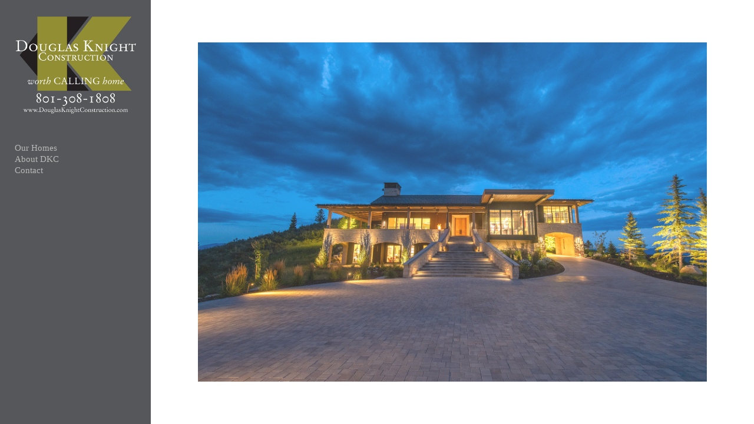

--- FILE ---
content_type: text/css
request_url: https://cdn.neonsky.app/neon-gallery-hp-hydra-v260121-020.css?t=1769037875944
body_size: 23798
content:
/* ======================================== */
/* NEON GALLERY HP HYDRA CSS - VERSION 260121-020 */
/* ======================================== */
/* Date: 2026-01-21 at 18:04:36 */
/* Description: y */
/* ======================================== */
/* Version Log: */
/* - Version bump for deployment */
/* - y */
/* ======================================== */

body {
  padding: 0;
  margin: 0; 
}


@keyframes fadeUpDescription {
  0% {
      opacity: 0;
  }
  100% {
      opacity: 1;
  }
}

/* Common styles for all description types */
.lightbox-description,
.lightbox-video-description,
.singles-mode .lightbox-description,
.singles-mode .lightbox-video-description {
  display: none;
  opacity: 0;
}

/* Only animate descriptions that are on-demand */
.lightbox-description.description-on-demand,
.lightbox-video-description.description-on-demand {
  animation: fadeUpDescription 0.5s ease forwards;
  animation-delay: 0.5s;
}

/* Non-on-demand descriptions should be visible immediately when shown */
body.show-description .lightbox-description:not(.description-on-demand),
body.show-description .lightbox-video-description:not(.description-on-demand) {
  opacity: 1 !important;
  animation: none !important; /* No animation to prevent layout shift */
}

/* LAYOUT SHIFT FIX: Hide content wrapper until description alignment is complete */
/* Use visibility instead of opacity to prevent layout calculations from being visible */
.lightbox-content-wrapper:not(.content-ready) {
  visibility: hidden !important;
  opacity: 0 !important; /* Also set opacity to ensure complete hiding */
}

/* Force parent container to have stable layout from the start */
.neon-lightbox-content:has(.lightbox-content-wrapper:not(.content-ready)) {
  /* Let all vh/vw calculations resolve before showing content */
  will-change: auto;
}

/* Show content wrapper once it's been marked as ready */
.lightbox-content-wrapper.content-ready {
  visibility: visible !important;
  animation: fadeInContent 0.3s ease forwards;
  transition: none !important; /* Disable all transitions to prevent position/layout shifts during fade-in */
}

/* Also disable transitions on children during content-ready fade-in */
.lightbox-content-wrapper.content-ready * {
  transition: none !important;
}

/* And disable transitions on parent lightbox content */
.neon-lightbox-content:has(.lightbox-content-wrapper.content-ready) {
  transition: none !important;
}

@keyframes fadeInContent {
  from {
    opacity: 0;
  }
  to {
    opacity: 1;
  }
}

/* Special handling for rich text editor paragraphs */
.lightbox-description p.rteBlock,
.lightbox-video-description p.rteBlock,
.lightbox-description div.rteBlock,
.lightbox-video-description div.rteBlock {
  display: inline !important; /* Make paragraphs flow like inline text */
}

/* Mobile specific animations */
@media (max-aspect-ratio: 1/1) {
  .mobile-description,
  .mobile-video-description {
      opacity: 0;
      animation: fadeUpDescription 0.5s ease forwards;
      animation-delay: 0.5s;
  }
}

.neon-lightbox.singles-mode {
  position: relative !important; /* Changed from fixed */
  height: 100vh !important; /* Use full viewport height */
  width: auto !important;
  background-color: rgba(var(--lightbox-bg-color), var(--lightbox-bg-opacity));
  margin-left: var(--multi-spacing);
  margin-right: var(--multi-spacing);
  overflow: visible;
  background: transparent !important;
  z-index: 999900 !important;
  transition: height 0.3s ease-out;
  display: flex !important;
  align-items: center !important;
  transform: translateY(0) !important; /* Reset transform */
  top: auto !important; /* Reset top */
  left: auto !important; /* Reset left */
  right: auto !important; /* Reset right */
  outline: none;
  border: none;
  box-shadow: none;
  position: relative !important; /* Ensure proper positioning context for buttons */
}
/* Adjust content container to work with fixed positioning */
.singles-mode .neon-lightbox-content {
  height: 95vh;
  width: 100%;
  display: flex;
  flex-direction: column;
  justify-content: flex-start; /* Start from top to eliminate extra spacing */
  align-items: center;
  box-sizing: border-box;
  background: transparent !important;
  z-index: 999990 !important;
  padding-top: calc(3vh + 10px) !important; /* Added 10px to current value for better top spacing */
  max-height: 100vh !important; /* Match parent max-height */
  overflow-y: visible; /* auto will Allow scrolling if content is too tall */
}

/* Update image container constraints */
.singles-mode .lightbox-image-container {
  width: 100% !important; /* Fixed: Use full width instead of fit-content for proper centering */
  max-width: calc(100% - 60px) !important; /* Account for arrow space relative to container */
  height: 100%; /* Take full height for proper centering */
  min-height: 60vh; /* Ensure minimum height for centering */
  max-height: 80vh !important; /* Adjust to leave room for description */
  display: flex;
  flex-direction: column !important; /* Fixed: Ensure proper flex direction */
  justify-content: center; /* Fixed: Center vertically */
  align-items: center !important;
  z-index: 2 !important;
  position: relative !important; /* Ensure proper positioning context for overlays */
}

/* Also constrain the content wrapper in singles mode */
.singles-mode .lightbox-content-wrapper {
  max-width: calc(100% - 60px) !important; /* Account for arrow space relative to container */
}

/* Hide close button in singles mode */
.singles-mode .neon-lightbox-close-btn {
  display: none !important;
}

.singles-mode .lightbox-image-container img {
  width: auto;
  height: auto;
  max-width: calc(100% - 60px) !important; /* Match container constraint to account for arrow space */
  max-height: 80vh !important; /* Match container constraint */
  object-fit: contain;
  display: block !important; /* Fixed: Ensure proper display for centering */
  margin: 0 auto !important; /* Fixed: Center the image horizontally */
}

/* Description styling for singles mode */
.singles-mode .lightbox-description,
.singles-mode .lightbox-video-description {
  margin-top: .5rem;
  text-align: left;
  color: var(--menu-color, rgb(130, 130, 130)) !important;
  font-size: 1rem;
  line-height: 1.2;
  padding: 0;
  box-sizing: border-box;
  word-wrap: break-word;
  overflow-wrap: break-word;
  /* Width will be set dynamically by JavaScript to match image width */
  max-height: 14vh;
  overflow-y: visible;
  margin-left: 0 !important; /* Align with left edge of image */
  margin-right: auto !important; /* Allow right margin to auto-adjust */
}


.lightbox-description strong,
.mobile-description strong {
    display: block;
    margin-bottom: 0.5em;
}
/* Ensure strong and em combinations stay inline */
.lightbox-description strong,
.lightbox-description em,
.lightbox-description strong em,
.lightbox-description em strong,
.mobile-description strong,
.mobile-description em,
.mobile-description strong em,
.mobile-description em strong,
.horiz-title strong,
.horiz-title em,
.horiz-title strong em,
.horiz-title em strong,
.horiz-description strong,
.horiz-description em,
.horiz-description strong em,
.horiz-description em strong {
    display: inline !important;
    margin: 0;
    padding: 0;
}

/* Handle paragraph formatting */
.lightbox-description p.rteBlock,
.mobile-description p.rteBlock,
.horiz-title p.rteBlock,
.horiz-description p.rteBlock {
    display: inline;
    margin: 0;
    padding: 0;
}

/* Show descriptions in singles mode when showDescription is true */
body.show-description .singles-mode .lightbox-description,
body.show-description .singles-mode .lightbox-video-description {
  display: block !important;
}

/* Hide descriptions in singles mode when showDescription is false */
body:not(.show-description) .singles-mode .lightbox-description,
body:not(.show-description) .singles-mode .lightbox-video-description {
  display: none !important;
}

/* ALWAYS hide grid overview in Singles mode */
.singles-mode .grid-overview-container,
.neon-lightbox.singles-mode ~ .grid-overview-container,
.gallery-wrapper .singles-mode ~ .grid-overview-container {
  display: none !important;
  visibility: hidden !important;
  opacity: 0 !important;
  height: 0 !important;
  overflow: hidden !important;
}

/* Descriptions on demand - hide by default when enabled */
.description-on-demand {
  display: none !important;
  visibility: hidden !important;
  opacity: 0 !important;
  position: absolute !important;
  top: -9999px !important;
  left: -9999px !important;
  width: 0 !important;
  height: 0 !important;
  overflow: hidden !important;
  pointer-events: none !important;
}

/* Show descriptions when on-demand is active - HIGHER SPECIFICITY */
.lightbox-description.description-on-demand.show,
.lightbox-video-description.description-on-demand.show {
  display: block !important;
  visibility: visible !important;
  opacity: 1 !important;
  position: absolute !important;
  top: 35% !important; /* Start 35% from the top */
  left: 0 !important;
  right: 0 !important;
  bottom: 15% !important; /* End 15% from the bottom */
  background: transparent !important; /* Remove dark background */
  color: var(--menu-color, rgb(130, 130, 130)) !important; /* Use menu color instead of white */
  padding: 2rem !important;
  z-index: 100005 !important;
  overflow-y: auto !important; /* Enable vertical scrolling */
  font-size: 1.1rem !important;
  line-height: 1.6 !important;
  text-align: left !important; /* Left-align the text content */
  width: 70% !important; /* Set width to 70% */
  margin: 0 auto !important; /* Center horizontally */
  /* Opacity handled by JavaScript for smooth fade-in animation */
  animation: fadeInDescription 0.8s ease-in-out forwards !important; /* Add smooth fade-in animation */
  transform: translateY(0) !important; /* Ensure proper vertical centering */
  box-sizing: border-box !important; /* Ensure padding is included in dimensions */
  max-height: none !important; /* Override the 15vh constraint */
  max-width: none !important; /* Override the 90vw constraint */
  transition: opacity 0.8s ease-in-out !important; /* Add smooth transition as fallback */
  /* CRITICAL: Force percentage-based positioning */
  top: 35% !important;
  bottom: 15% !important;
  height: auto !important;
  min-height: 200px !important; /* Ensure minimum height for content */
  /* Enable user interaction for consistency */
  pointer-events: auto !important; /* Enable user interaction */
  user-select: text !important; /* Enable text selection */
  touch-action: auto !important; /* Enable touch interaction */
}



/* Adjust description positioning for vertical images */
@media (max-aspect-ratio: 1/1) {
  .lightbox-description.description-on-demand.show,
  .lightbox-video-description.description-on-demand.show {
    top: 50% !important; /* Better vertical centering for mobile */
    bottom: 10% !important; /* Better vertical centering for mobile */
    display: flex !important;
    flex-direction: column !important;
    justify-content: center !important; /* Center content vertically within the overlay */
    align-items: center !important; /* Center content horizontally */
    text-align: center !important; /* Center text content */
  }
  
  /* Override any body.show-description rules for mobile */
  body.show-description .lightbox-description.description-on-demand.show,
  body.show-description .lightbox-video-description.description-on-demand.show {
    top: 50% !important; /* Force mobile positioning */
    bottom: 10% !important; /* Force mobile positioning */
    display: flex !important; /* Force flexbox */
    flex-direction: column !important;
    justify-content: center !important; /* Force vertical centering */
    align-items: center !important; /* Force horizontal centering */
    text-align: center !important; /* Force text centering */
  }
  
  /* Maximum specificity override for mobile */
  body.show-description .neon-lightbox.singles-mode .lightbox-description.description-on-demand.show,
  body.show-description .neon-lightbox.singles-mode .lightbox-video-description.description-on-demand.show {
    top: 50% !important; /* Force mobile positioning */
    bottom: 10% !important; /* Force mobile positioning */
    display: flex !important; /* Force flexbox */
    flex-direction: column !important;
    justify-content: center !important; /* Force vertical centering */
    align-items: center !important; /* Force horizontal centering */
    text-align: center !important; /* Force text centering */
  }
  
  /* Override any inline or computed styles for mobile */
  @media (max-aspect-ratio: 1/1) {
    .lightbox-description.description-on-demand.show[style*="top"],
    .lightbox-video-description.description-on-demand.show[style*="top"] {
      top: 50% !important; /* Override any inline top styles */
    }
    
    .lightbox-description.description-on-demand.show[style*="display"],
    .lightbox-video-description.description-on-demand.show[style*="display"] {
      display: flex !important; /* Override any inline display styles */
    }
  }
  
  /* Force the description element to be positioned at viewport center on mobile */
  @media (max-aspect-ratio: 1/1) {
    .lightbox-description.description-on-demand.show,
    .lightbox-video-description.description-on-demand.show {
      top: 50vh !important; /* Position at 50% of viewport height */
      bottom: 5% !important; /* Give more space at bottom */
      transform: translateY(-50%) !important; /* Center the element itself */
    }
    
    /* Maximum specificity override for mobile positioning */
    body.show-description .neon-lightbox.singles-mode .lightbox-description.description-on-demand.show,
    body.show-description .neon-lightbox.singles-mode .lightbox-video-description.description-on-demand.show {
      top: 50vh !important; /* Force mobile positioning */
      bottom: 5% !important; /* Force bottom spacing */
      transform: translateY(-50%) !important; /* Center the element itself */
    }
  }
}

/* Force description content to be centered within the flex container */
.lightbox-description.description-on-demand.show > *,
.lightbox-video-description.description-on-demand.show > * {
  max-width: 100% !important;
  width: 100% !important;
  text-align: left !important;
}

/* Center single-line text, left-align multi-line text for descriptions */
/* BUT: Only apply this to overlay descriptions, not underlying descriptions */
.lightbox-description.description-on-demand.show p:only-child,
.lightbox-video-description.description-on-demand.show p:only-child,
.lightbox-description.description-on-demand.show div:only-child,
.lightbox-video-description.description-on-demand.show div:only-child {
  text-align: center !important;
}

/* When there are multiple paragraphs or elements, keep left-aligned */
.lightbox-description.description-on-demand.show p:not(:only-child),
.lightbox-video-description.description-on-demand.show p:not(:only-child),
.lightbox-description.description-on-demand.show div:not(:only-child),
.lightbox-video-description.description-on-demand.show div:not(:only-child) {
  text-align: left !important;
}

/* CRITICAL FIX: Ensure descriptions underneath images are ALWAYS left-aligned */
/* This overrides any p:only-child centering for underlying descriptions */
.singles-mode .lightbox-description p,
.singles-mode .lightbox-video-description p,
.singles-mode .lightbox-description div,
.singles-mode .lightbox-video-description div,
.lightbox-description:not(.description-on-demand.show) p,
.lightbox-video-description:not(.description-on-demand.show) p,
.lightbox-description:not(.description-on-demand.show) div,
.lightbox-video-description:not(.description-on-demand.show) div {
  text-align: left !important;
}

/* Also ensure the description containers themselves are left-aligned when not in overlay mode */
.singles-mode .lightbox-description:not(.description-on-demand.show),
.singles-mode .lightbox-video-description:not(.description-on-demand.show),
.lightbox-description:not(.description-on-demand.show),
.lightbox-video-description:not(.description-on-demand.show) {
  text-align: left !important;
}

/* ADDITIONAL FIX: Override any text-single-line centering for underlying descriptions */
/* This ensures that even when the JavaScript applies text-single-line class, */
/* descriptions underneath images remain left-aligned */
.singles-mode .lightbox-description.text-single-line,
.singles-mode .lightbox-video-description.text-single-line,
.lightbox-description:not(.description-on-demand.show).text-single-line,
.lightbox-video-description:not(.description-on-demand.show).text-single-line {
  text-align: left !important;
}

/* Also override for individual paragraph elements with text-single-line class */
.singles-mode .lightbox-description .text-single-line,
.singles-mode .lightbox-video-description .text-single-line,
.lightbox-description:not(.description-on-demand.show) .text-single-line,
.lightbox-video-description:not(.description-on-demand.show) .text-single-line {
  text-align: left !important;
}

/* Add fade-in animation for descriptions */
@keyframes fadeInDescription {
  0% {
    opacity: 0;
  }
  100% {
    opacity: 1;
  }
}

/* Dim the image when description is shown - smooth fade transition */
.lightbox-image-container.has-overlay img {
  opacity: 0.15 !important; /* Stronger dimming for better text contrast */
  transition: opacity 0.8s ease-in-out !important; /* Smooth, longer transition */
  animation: none !important; /* Disable conflicting animation */
  animation-fill-mode: forwards !important; /* Ensure animation state is maintained */
}

/* Ensure the image container also has the transition for smooth dimming */
.lightbox-image-container {
  position: relative !important;
  transition: all 0.8s ease-in-out !important; /* Smooth, longer transitions for all changes */
  pointer-events: none !important; /* Prevent container from intercepting taps */
}

/* Ensure images have transition by default */
.lightbox-image-container img {
  transition: opacity 0.8s ease-in-out !important; /* Ensure smooth transition is always applied */
  animation-fill-mode: forwards !important; /* Ensure animation state is maintained */
}

/* Ensure the image container can handle overlays */

/* Removed the dark overlay background - just using image dimming */

/* Info and Overview buttons container */
.info-overview-buttons {
  position: absolute;
  bottom: 40px;
  left: 50%;
  transform: translateX(-50%);
  display: flex;
  gap: 15px;
  z-index: 100010;
}

/* Ensure buttons are visible in both singles mode and regular lightbox */
.singles-mode .info-overview-buttons,
.neon-lightbox .info-overview-buttons {
  position: absolute;
  bottom: 5px;
  left: 50%;
  transform: translateX(-50%);
  display: flex;
  gap: 15px;
  z-index: 100010;
  padding-bottom: 10px;
}

/* Info and Overview button styles */
.info-button,
.overview-button {
  background: transparent !important;
  border: none !important;
  color: var(--menu-color, rgb(130, 130, 130)) !important;
  padding: 0 !important;
  font-family: var(--menu-font, inherit) !important;
  font-size: var(--menu-font-size, inherit) !important;
  font-weight: var(--menu-font-weight, inherit) !important;
  font-style: var(--menu-font-style, inherit) !important;
  text-transform: none !important;
  letter-spacing: normal !important;
  cursor: pointer;
  border-radius: 0 !important;
  transition: color 0.2s ease;
  min-width: auto !important;
  text-align: center;
  text-decoration: none !important;
  box-shadow: none !important;
  outline: none !important;
  margin: 0 !important;
  line-height: 1 !important;
  display: inline !important;
}

.info-button:hover,
.overview-button:hover {
  background: transparent !important;
  border: none !important;
  color: var(--menu-color, rgb(130, 130, 130)) !important;
  opacity: 0.8;
  transform: none !important;
}

.info-button.active,
.overview-button.active {
  background: transparent !important;
  color: rgba(130, 130, 130, 0.5) !important;
  border: none !important;
  opacity: 1;
}

/* Mobile adjustments for buttons */
@media (max-aspect-ratio: 1/1) {
  .info-overview-buttons {
    bottom: 10px;
    gap: 10px;
  }
  
  .singles-mode .info-overview-buttons {
    bottom: 10px; /* Increased from 20px to account for 100vh container height */
  }
  
  .info-button,
  .overview-button {
    padding: 0 !important;
    font-size: var(--menu-font-size, inherit) !important;
    min-width: auto !important;
  }
  
  /* Mobile single button centering */
  .info-overview-buttons:has(.info-button:only-child),
  .info-overview-buttons:has(.overview-button:only-child) {
    justify-content: center !important;
    width: auto !important;
  }
  
  .singles-mode .info-overview-buttons:has(.info-button:only-child),
  .singles-mode .info-overview-buttons:has(.overview-button:only-child) {
    justify-content: center !important;
    width: auto !important;
  }
  
  /* Mobile centering when only one button is actually visible */
  .info-overview-buttons:has(.info-button:not(.dimmed)):not(:has(.overview-button:not(.dimmed))),
  .info-overview-buttons:has(.overview-button:not(.dimmed)):not(:has(.info-button:not(.dimmed))) {
    justify-content: center !important;
    width: auto !important;
  }
  
  .singles-mode .info-overview-buttons:has(.info-button:not(.dimmed)):not(:has(.overview-button:not(.dimmed))),
  .singles-mode .info-overview-buttons:has(.overview-button:not(.dimmed)):not(:has(.info-button:not(.dimmed))) {
    justify-content: center !important;
    width: auto !important;
  }
}

/* Ensure buttons don't interfere with existing elements */
.singles-mode .info-overview-buttons {
  bottom: 10px; /* Increased from 40px to account for 100vh container height */
  z-index: 100020 !important; /* Higher z-index to ensure buttons are above images */
  position: absolute !important;
  pointer-events: auto !important;
  left: 50% !important;
  transform: translateX(-50%) !important;
  width: auto !important; /* Don't force full width */
  text-align: center !important;
  display: flex !important;
  gap: 15px !important;
  background: transparent !important; /* Ensure no background interference */

}

/* Center single buttons properly */
.info-overview-buttons:has(.info-button:only-child),
.info-overview-buttons:has(.overview-button:only-child) {
  justify-content: center !important;
  width: auto !important;
}

/* Center when only one button is actually visible (opacity > 0) */
.info-overview-buttons:has(.info-button:not(.dimmed)):not(:has(.overview-button:not(.dimmed))),
.info-overview-buttons:has(.overview-button:not(.dimmed)):not(:has(.info-button:not(.dimmed))) {
  justify-content: center !important;
  width: auto !important;
}



/* Alternative approach for browsers that don't support :has() */
.info-overview-buttons .info-button:only-child,
.info-overview-buttons .overview-button:only-child {
  margin: 0 auto !important;
}

/* Completely hide dimmed buttons from layout flow */
.info-button.dimmed,
.overview-button.dimmed {
  display: none !important;
  width: 0 !important;
  height: 0 !important;
  margin: 0 !important;
  padding: 0 !important;
  opacity: 0 !important;
  visibility: hidden !important;
  position: absolute !important;
  left: -9999px !important;
  top: -9999px !important;
}

/* Ensure single buttons are centered in all contexts */
.singles-mode .info-overview-buttons:has(.info-button:only-child),
.singles-mode .info-overview-buttons:has(.overview-button:only-child),
.neon-lightbox .info-overview-buttons:has(.info-button:only-child),
.neon-lightbox .info-overview-buttons:has(.overview-button:only-child) {
  justify-content: center !important;
  width: auto !important;
}

/* Center when only one button is actually visible in all contexts */
.singles-mode .info-overview-buttons:has(.info-button:not(.dimmed)):not(:has(.overview-button:not(.dimmed))),
.singles-mode .info-overview-buttons:has(.overview-button:not(.dimmed)):not(:has(.info-button:not(.dimmed))),
.neon-lightbox .info-overview-buttons:has(.info-button:not(.dimmed)):not(:has(.overview-button:not(.dimmed))),
.neon-lightbox .info-overview-buttons:has(.overview-button:not(.dimmed)):not(:has(.info-button:not(.dimmed))) {
  justify-content: center !important;
  width: auto !important;
}

/* Ensure lightbox content has proper positioning context for buttons */
.singles-mode .neon-lightbox-content {
  position: relative !important;
}

/* Ensure description overlays are positioned correctly in Singles mode */
.singles-mode .lightbox-description.description-on-demand.show,
.singles-mode .lightbox-video-description.description-on-demand.show {
  position: absolute !important;
  top: 35% !important;
  left: 15% !important; /* Center the 70% width */
  right: 15% !important; /* Center the 70% width */
  bottom: 15% !important;
  display: block !important;
  background: transparent !important;
  color: var(--menu-color, rgb(130, 130, 130)) !important;
  padding: 2rem !important;
  z-index: 100005 !important;
  overflow-y: auto !important;
  font-size: 1.1rem !important;
  line-height: 1.6 !important;
  text-align: left !important;
  width: 70% !important;
  margin: 0 auto !important;
  /* Opacity and transition handled by JavaScript for smooth fade-in */
  transform: translateY(0) !important;
  box-sizing: border-box !important;
  max-height: none !important;
  max-width: none !important;
  /* Enable user interaction for consistency */
  pointer-events: auto !important; /* Enable user interaction */
  user-select: text !important; /* Enable text selection */
  touch-action: auto !important; /* Enable touch interaction */
}

/* Show info text when active - opacity handled by JavaScript */
.singles-mode .lightbox-description.description-on-demand.show,
.singles-mode .lightbox-video-description.description-on-demand.show {
  /* Opacity is set by JavaScript for smooth fade-in */
}

/* Hide buttons in autoplay mode */
.singles-mode.autoplay-mode .info-overview-buttons {
  display: none !important;
}

/* Singles mode specific button styles */
.singles-mode .info-button,
.singles-mode .overview-button {
  background: transparent !important;
  border: none !important;
  color: var(--menu-color, rgb(130, 130, 130)) !important;
  padding: 0 !important;
  font-family: var(--menu-font, inherit) !important;
  font-size: var(--menu-font-size, inherit) !important;
  font-weight: var(--menu-font-weight, inherit) !important;
  font-style: var(--menu-font-style, inherit) !important;
  text-transform: none !important;
  letter-spacing: normal !important;
  cursor: pointer !important;
  border-radius: 0 !important;
  transition: color 0.2s ease;
  min-width: auto !important;
  text-align: center;
  text-decoration: none !important;
  box-shadow: none !important;
  outline: none !important;
  margin: 0 !important;
  line-height: 1 !important;
  display: inline !important;
  z-index: 100021 !important; /* Ensure buttons are above everything */
  position: relative !important;
  pointer-events: auto !important;
}

.singles-mode .info-button:hover,
.singles-mode .overview-button:hover {
  background: transparent !important;
  border: none !important;
  color: var(--menu-color, rgb(130, 130, 130)) !important;
  opacity: 0.8;
  transform: none !important;
}

.singles-mode .info-button.active,
.singles-mode .overview-button.active {
  background: transparent !important;
  color: rgba(130, 130, 130, 0.5) !important;
  border: none !important;
  opacity: 1;
}

/* Adjust arrows for singles mode */
.singles-mode .arrow {
  position: fixed !important; /* Use fixed positioning like grid lightbox */
  top: 50% !important;
  transform: translateY(-50%) !important;
  z-index: 100003 !important; /* Higher z-index to appear above content */
  background-color: rgba(255, 255, 255, 0.04);
  width: 30px !important; /* Half the original size */
  height: 30px !important; /* Half the original size */
  display: flex !important;
  justify-content: center;
  align-items: center;
  transition: opacity 0.3s ease-out;
  font-size: 1.5rem; /* Reduced font size to match smaller button */
  padding: 0; /* Remove padding to center arrow properly */
}

.singles-mode .left-arrow {
  left: 30px !important; /* Fixed distance from left edge of gallery container */
}

.singles-mode .right-arrow {
  right: 30px !important; /* Fixed distance from right edge of gallery container */
}



/* Singles mode filename styles */
.singles-mode .lightbox-filename {
  display: block;
  margin-top: 0.3rem;
  text-align: left;
  color: var(--menu-color, rgb(130, 130, 130)) !important;
  opacity: 0.7;
  font-size: 1.1rem;
  padding: 0;
  box-sizing: border-box;
  word-wrap: break-word;
  overflow-wrap: break-word;
  width: 100%;
  max-width: 100% !important;
  margin-bottom: 0.3rem;
}

/* Hide filenames when feature is disabled */
body:not(.show-filename) .lightbox-filename,
body:not(.show-filename) .singles-mode .lightbox-filename {
  display: none !important;
}

/* Show filenames when feature is enabled */
body.show-filename .lightbox-filename,
body.show-filename .singles-mode .lightbox-filename {
  display: block !important;
}

/* Singles mode filename styles */
.singles-mode .lightbox-filename {
  font-size: 1.5rem;
  margin-top: 0.3rem;
  margin-bottom: 0.3rem;
}

/* Mobile adjustments for singles mode */
@media (max-aspect-ratio: 1/1) {
  .neon-lightbox.singles-mode {
    height: 80vh !important;  /* Set a fixed height to center against */
    margin-left: 0px;
    margin-right: 0px;
    margin-top: 10vh !important; /* Add top margin to center the 80vh container in the viewport */
    display: flex;
    align-items: center;
}

.lightbox-filename {
  font-size: calc(var(--menu-font-size, 16px)) !important;
  margin-top: 0.3rem;
  padding: 0 3%;
  width: 94%;
}

.singles-mode .neon-lightbox-content {
    height: 100% !important;  /* Take full height of parent */
    width: 100%;
    display: flex;
    flex-direction: column;
    justify-content: center;  /* Center content vertically */
    align-items: center;
    position: relative !important; /* Ensure proper positioning context for buttons */
}

.singles-mode .lightbox-image-container {
    width: fit-content !important; /* Match grid lightbox */
    max-width: calc(100% - 2px) !important; /* Further reduced from 5px to 2px for even larger images */
    display: flex;
    justify-content: center;
    align-items: center;
    flex: 1;  /* Take available space */
    z-index: 1; /* Lower z-index so buttons appear above */
}

/* Also constrain the content wrapper in singles mode on mobile */
.singles-mode .lightbox-content-wrapper {
    max-width: calc(100% - 2px) !important; /* Further reduced from 5px to 2px for even larger images */
}

.singles-mode .lightbox-image-container img {
    width: auto;
    height: auto;
    max-width: calc(100% - 2px) !important; /* Further reduced from 5px to 2px for even larger images */
    max-height: 60vh !important;  /* Leave room for description */
    object-fit: contain;
    margin-left: 0 !important; /* Remove the 5px margin that's causing misalignment */
    margin-right: 0 !important;
}
  
  .singles-mode .lightbox-description,
  .singles-mode .lightbox-video-description {
      max-height: 14vh;
      font-size: 1rem;
      margin-top: 0.1rem; /* Much tighter spacing for mobile */
      display: flex !important;
      flex-direction: column !important;
      justify-content: center !important; /* Center content vertically */
      align-items: flex-start !important; /* Align content to left edge like images */
      max-width: calc(100% - 2px) !important; /* Match image container width for proper alignment */
      width: calc(100% - 2px) !important; /* Ensure consistent width */
      margin-left: 0 !important; /* Reset any negative margin that's causing misalignment */
      margin-right: 0 !important;
      margin-bottom: 0 !important; /* Reset any bottom margin */
      margin: 0 !important; /* Nuclear option: reset all margins */
  }
  
  /* Mobile arrow adjustments - REMOVED: Now using large hit areas defined in later media query at line ~1680 */
  
  /* Nuclear option: Force description alignment with maximum specificity */
  .neon-lightbox.singles-mode .lightbox-description,
  .neon-lightbox.singles-mode .lightbox-video-description {
      margin: 0 !important;
      margin-left: 0 !important;
      margin-right: 0 !important;
      margin-top: 0.1rem !important;
      margin-bottom: 0 !important;
      padding: 0 !important;
      padding-left: 0 !important;
      padding-right: 0 !important;
      box-sizing: border-box !important;
  }
  
  /* Mobile autoplay mode - make images even larger since no arrows */
  .neon-lightbox.singles-mode.autoplay-mode .lightbox-image-container {
      max-width: 100% !important; /* Use full width on mobile for autoplay */
      width: 100% !important;
  }
  
  .neon-lightbox.singles-mode.autoplay-mode .lightbox-image-container img {
      max-width: 100% !important; /* Use full width on mobile for autoplay */
      max-height: 70vh !important; /* Slightly larger than regular mode */
      width: auto !important;
      height: auto !important;
      object-fit: contain !important;
      display: block !important;
  }
  
  /* Mobile autoplay layer images - use full width */
  .neon-lightbox.singles-mode.autoplay-mode .autoplay-layer-a img,
  .neon-lightbox.singles-mode.autoplay-mode .autoplay-layer-b img,
  .neon-lightbox.singles-mode.autoplay-mode .autoplay-current-layer img,
  .neon-lightbox.singles-mode.autoplay-mode .autoplay-next-layer img {
      max-width: 100% !important; /* Use full width on mobile for autoplay */
      max-height: 70vh !important; /* Slightly larger than regular mode */
      width: auto !important;
      height: auto !important;
      object-fit: contain !important;
      display: block !important;
  }
  
  /* Add fade animation */
  @keyframes fadeOutArrows {
      0% { opacity: 1; }
      70% { opacity: 1; }
      100% { opacity: 0; }
  }
}

/* Mobile landscape mode */
@media (max-aspect-ratio: 13/9) and (min-aspect-ratio: 1/1) {
  .neon-lightbox.singles-mode {
      height: auto !important;
      min-height: 0 !important;
  }
}

/* Reset container size when returning to desktop */
@media (min-aspect-ratio: 13/9) {
  .neon-lightbox.singles-mode {
      height: auto !important;
      min-height: 0 !important;
  }
}

/* Reset container size when returning to desktop */
@media (min-aspect-ratio: 13/9) {
  .neon-lightbox.singles-mode {
      height: auto !important;
      min-height: 0 !important;
  }
}

.masonry-container {
  max-height: none;
  background-color: transparent !important;
  margin-top: var(--multi-spacing);
  margin-left: var(--multi-spacing);
  margin-right: var(--multi-spacing); 
  margin-bottom: var(--multi-spacing);
}

.masonry {
  column-gap: var(--grid-spacing);
  background-color: transparent !important;
}

.masonry-item {
  break-inside: avoid;
  margin-bottom: var(--grid-spacing);
  cursor: pointer;
  position: relative;
  overflow: hidden;
}

.rows-layout-row .masonry-item {
  margin-bottom: 0;
}

.masonry-item img {
  width: 100%;
  height: auto;
  display: block;
  transition: opacity 0.8s ease; /* Match the rollover image transition time */
  opacity: 1;
  will-change: opacity; /* Performance optimization for transitions */
}


.masonry-item .rollover-image {
  position: absolute;
  top: 50%;
  left: 50%;
  transform: translate(-50%, -50%);
  opacity: 0;
  transition: opacity 0.8s ease;
  pointer-events: none;
  width: 100%;
  height: 100%;
  object-fit: cover;
  will-change: opacity;
}

.masonry-item .play-button,
.masonry-item .play-button svg {
  opacity: .6;
  transition: opacity 0.8s ease;
}

.masonry-item:hover img,
.masonry-item:not(:hover) img,
.masonry-item:hover .rollover-image,
.masonry-item:not(:hover) .rollover-image,
.masonry-item:hover .grid-image-overlay,
.masonry-item:not(:hover) .grid-image-overlay {
  transition: opacity 0.8s ease;
}

.masonry-item:hover .rollover-image {
  opacity: 1;
}

.masonry-item:hover .play-button,
.masonry-item:hover .play-button svg {
  opacity: 1;
}

.masonry-item.title-is-overlay:hover .play-button {
  opacity: 0;
}

.text-block {
  max-width: 66%;
  padding: 0;
  text-align: left;
  margin-bottom: 1vw;
}

.text-block:empty {
  display: none;
}

.text-block h3 {
  max-width: 66%;
  margin-bottom: 1em;
}

.grid-overview-container {
  display: none;
  margin-bottom: 0;
  margin-left: var(--multi-spacing);
  margin-right: var(--multi-spacing);
  padding: 1rem 0;
  background: transparent;
  font-family: var(--menu-font, inherit);
  font-size: var(--menu-font-size, 1rem);
  color: var(--menu-color, rgb(130, 130, 130));
  line-height: 1.6;
  /* Add smooth transition for fade-in animation */
  transition: opacity 0.8s ease-in-out;
}

/* Grid overview button (info on demand) */
.grid-overview-button {
  display: none;
  position: absolute;
  top: var(--multi-spacing);
  right: var(--multi-spacing);
  margin: 0 !important;
  padding: 0 !important;
  width: auto !important;
  background: transparent !important;
  background-color: transparent !important;
  border: none !important;
  outline: none !important;
  box-shadow: none !important;
  cursor: pointer;
  font-family: var(--menu-font, inherit);
  font-size: var(--menu-font-size, 1rem);
  color: var(--menu-color, rgb(130, 130, 130));
  text-align: right;
  transition: opacity 0.2s ease;
  z-index: 10;
}

/* When overview button is shown, push grid down to make room */
.grid-overview-button[style*="display: block"] ~ .filter-menu-container {
  margin-bottom: 0;
  padding-top: 0;
}

.grid-overview-button[style*="display: block"] ~ .layout-container .masonry-container {
  margin-top: calc(var(--multi-spacing) * 2 + 1em) !important;
}

.grid-overview-button:hover,
.grid-overview-button:focus,
.grid-overview-button:active {
  opacity: 0.7;
  background: transparent !important;
  background-color: transparent !important;
  outline: none !important;
  box-shadow: none !important;
}

/* Mobile: double spacing for OVERVIEW button */
@media (max-aspect-ratio: 1/1) {
  .gallery-wrapper .grid-overview-button {
    top: calc(var(--multi-spacing) * 2 + 1em) !important;
    right: calc(var(--multi-spacing) * 2) !important;
  }
  
  .gallery-wrapper .grid-overview-button[style*="display: block"] ~ .layout-container .masonry-container {
    margin-top: calc(var(--multi-spacing) * 4 + 2em) !important;
  }
  
  /* Align overview overlay to top on mobile for long text */
  .grid-overview-overlay.active {
    align-items: flex-start !important;
    padding-top: 3rem !important;
  }
}

/* Grid overview overlay (info on demand) */
.grid-overview-overlay {
  display: none;
  position: fixed;
  top: 0;
  left: 0;
  right: 0;
  bottom: 0;
  background: var(--site-background, rgb(255, 255, 255));
  z-index: 100001;
  opacity: 0;
  pointer-events: none;
  transition: opacity 0.3s ease;
}

.grid-overview-overlay.active {
  display: flex !important;
  opacity: 1 !important;
  pointer-events: auto !important;
  align-items: center;
  justify-content: center;
  padding: 2rem;
  overflow-y: auto;
}

.grid-overview-wrapper {
  max-width: 800px;
  width: 100%;
  position: relative;
}

.grid-overview-close-btn {
  position: fixed;
  top: 0;
  right: 0;
  background: transparent !important;
  background-color: transparent !important;
  border: none !important;
  outline: none !important;
  box-shadow: none !important;
  font-size: 1.2rem;
  line-height: 1;
  cursor: pointer;
  color: var(--menu-color, rgb(130, 130, 130));
  padding: 0;
  padding-top: 40px;
  padding-right: 40px;
  width: 200px;
  height: 200px;
  display: flex;
  align-items: flex-start;
  justify-content: flex-end;
  transition: opacity 0.2s ease;
  z-index: 100002;
}

.grid-overview-close-btn:hover,
.grid-overview-close-btn:focus,
.grid-overview-close-btn:active {
  opacity: 0.7;
  background: transparent !important;
  background-color: transparent !important;
  outline: none !important;
  box-shadow: none !important;
}

.grid-overview-overlay-content {
  max-width: 100%;
  width: 100%;
  color: var(--menu-color, rgb(130, 130, 130)) !important;
  font-family: var(--menu-font, inherit) !important;
  font-size: var(--menu-font-size, 1rem) !important;
  line-height: 1.6;
  text-align: left;
  padding-right: 3rem;
}

.grid-overview-overlay-content h1,
.grid-overview-overlay-content h2,
.grid-overview-overlay-content h3,
.grid-overview-overlay-content h4,
.grid-overview-overlay-content h5,
.grid-overview-overlay-content h6 {
  margin-top: 0;
  margin-bottom: 1rem;
  font-weight: bold;
  color: var(--menu-color, rgb(130, 130, 130)) !important;
  font-family: var(--menu-font, inherit) !important;
  font-size: var(--menu-font-size, 1rem) !important;
}

.grid-overview-overlay-content p {
  margin-top: 1em !important;
  margin-bottom: 1em !important;
  color: var(--menu-color, rgb(130, 130, 130)) !important;
  font-family: var(--menu-font, inherit) !important;
  font-size: var(--menu-font-size, 1rem) !important;
  font-weight: var(--menu-font-weight, normal) !important;
}

.grid-overview-overlay-content p:last-child {
  margin-bottom: 0 !important;
}

.grid-overview-overlay-content strong {
  font-weight: bold;
  color: var(--menu-color, rgb(130, 130, 130)) !important;
}

.grid-overview-overlay-content em {
  font-style: italic;
  color: var(--menu-color, rgb(130, 130, 130)) !important;
}

.grid-overview-overlay-content a {
  color: inherit;
  text-decoration: underline;
}

.grid-overview-overlay-content a:hover {
  opacity: 0.8;
}

/* Fix for the actual overview overlay that's being used */
.overview-overlay.active {
  max-height: 80vh !important; /* Constrain height to allow scrolling */
  overflow-y: auto !important; /* Ensure vertical scrolling is enabled */
  overflow-x: hidden !important; /* Prevent horizontal scrolling */
  height: auto !important; /* Remove fixed height constraint */
}

.grid-overview-content {
  max-width: 100%;
  word-wrap: break-word;
  overflow-wrap: break-word;
  color: var(--menu-color, rgb(130, 130, 130)) !important;
  font-family: var(--menu-font, inherit) !important;
  font-size: var(--menu-font-size, 1rem) !important;
  line-height: 1.4 !important;
  /* Ensure content can expand to its natural height */
  height: auto !important;
  min-height: auto !important;
}

.grid-overview-content h1,
.grid-overview-content h2,
.grid-overview-content h3,
.grid-overview-content h4,
.grid-overview-content h5,
.grid-overview-content h6 {
  margin-top: 0;
  margin-bottom: 1rem;
  font-weight: bold;
  color: var(--menu-color, rgb(130, 130, 130)) !important;
  font-family: var(--menu-font, inherit) !important;
  font-size: var(--menu-font-size, 1rem) !important;
}

.grid-overview-content p {
  /* Preserve natural paragraph spacing from rich text editor */
  margin-top: 1em !important; /* Standard paragraph spacing */
  margin-bottom: 1em !important; /* Standard paragraph spacing */
  color: var(--menu-color, rgb(130, 130, 130)) !important;
  font-family: var(--menu-font, inherit) !important;
  font-size: var(--menu-font-size, 1rem) !important;
  font-weight: var(--menu-font-weight, normal) !important;
  line-height: 1.4 !important;
}

/* Force grid overview text color with maximum specificity */
.grid-overview-container .grid-overview-content p,
.grid-overview-container .grid-overview-content div,
.grid-overview-container .grid-overview-content span,
.grid-overview-container .grid-overview-content strong,
.grid-overview-container .grid-overview-content em,
.grid-overview-container .grid-overview-content a {
  color: var(--menu-color, rgb(130, 130, 130)) !important;
}

.grid-overview-content p:last-child {
  margin-bottom: 0 !important; /* Remove bottom margin from last paragraph */
}

/* Handle empty paragraphs with line breaks that rich text editors often insert */
.grid-overview-content p:only-child:has(br:only-child),
.grid-overview-content p:has(br:only-child) {
  margin-top: 0 !important;
  margin-bottom: 0 !important;
  height: 0 !important;
  min-height: 0 !important;
  line-height: 0 !important;
}

/* Alternative rule for browsers that don't support :has() */
.grid-overview-content p br:only-child {
  display: none !important;
}

/* More specific rule for empty paragraphs with only a br tag */
.grid-overview-content p:empty,
.grid-overview-content p:blank {
  margin-top: 0 !important;
  margin-bottom: 0 !important;
  height: 0 !important;
  min-height: 0 !important;
  line-height: 0 !important;
  display: none !important;
}

/* Target paragraphs that contain only whitespace and br tags */
.grid-overview-content p:has(br:only-child),
.grid-overview-content p:has(br:first-child:last-child) {
  margin-top: 0 !important;
  margin-bottom: 0 !important;
  height: 0 !important;
  min-height: 0 !important;
  line-height: 0 !important;
  display: none !important;
}

.grid-overview-content strong {
  font-weight: bold;
  color: var(--menu-color, rgb(130, 130, 130)) !important;
}

.grid-overview-content em {
  font-style: italic;
  color: var(--menu-color, rgb(130, 130, 130)) !important;
}

.grid-overview-content a {
  color: inherit;
  text-decoration: underline;
}

.grid-overview-content a:hover {
  opacity: 0.8;
}

/* Mobile responsiveness for grid overview */
@media (max-aspect-ratio: 1/1) {
  .grid-overview-container {
    margin-bottom: 0;
    margin-left: var(--multi-spacing);
    margin-right: var(--multi-spacing);
    padding: 0.5rem 0;
    font-size: var(--menu-font-size, 0.9rem);
  }
  
}

/* Mobile-specific fix for the overview overlay */
@media (max-aspect-ratio: 1/1) {
  .overview-overlay.active {
    max-height: 90vh !important; /* Allow more space on mobile */
    overflow-y: auto !important; /* Ensure scrolling is enabled on mobile */
    overflow-x: hidden !important; /* Prevent horizontal scrolling */
  }
  
  /* Mobile-specific fix for the most specific selector */
  .lightbox-image-container .overview-overlay.active {
    max-height: 90vh !important; /* Allow more space on mobile */
    overflow-y: auto !important; /* Ensure scrolling is enabled on mobile */
    overflow-x: hidden !important; /* Prevent horizontal scrolling */
    height: auto !important; /* Remove fixed height constraint */
    pointer-events: auto !important; /* Enable user interaction */
    user-select: text !important; /* Enable text selection */
    touch-action: auto !important; /* Enable touch scrolling */
    overscroll-behavior: auto !important; /* Enable overscroll behavior */
  }
}
  
  .grid-overview-content h1,
  .grid-overview-content h2,
  .grid-overview-content h3,
  .grid-overview-content h4,
  .grid-overview-content h5,
  .grid-overview-content h6 {
    margin-bottom: 0.75rem;
  }
  
  .grid-overview-content p {
    /* Preserve natural paragraph spacing from rich text editor */
    margin-top: 1em !important; /* Standard paragraph spacing */
    margin-bottom: 1em !important; /* Standard paragraph spacing */
  }

.description-overlay {
  display: none;
  position: fixed;
  z-index: 100000;
  top: 50%;
  left: 50%;
  transform: translate(-50%, -50%);
  width: 44vw;
  height: 33vh;
  background-color: rgba(var(--lightbox-bg-color), var(--lightbox-bg-opacity));
  box-shadow: 0 0 20px rgba(0, 0, 0, 0.3);
  padding: 20px 40px 20px 20px;
  overflow: hidden;
  opacity: 0;
  animation: fade-up 0.3s ease-out forwards;
}

.description-overlay-text {
  flex: 1;
  overflow-y: auto;
  scrollbar-width: none; /* For Firefox */
  -ms-overflow-style: none; /* For Internet Explorer and Edge */
  color: rgb(var(--lightbox-close-color, 0, 0, 0));
}

.description-overlay-text::-webkit-scrollbar {
  display: none; /* For Chrome, Safari, and Opera */
}


.description-overlay h3 {
  margin-top: 0;
  text-align: left;
  color: rgb(var(--lightbox-close-color, 0, 0, 0));
}

.description-overlay p {
  text-align: left;
  text-decoration: none;
  line-height: 1.5;
  color: rgb(var(--lightbox-close-color, 0, 0, 0));
}

.description-overlay-content {
  display: flex;
  height: 100%;
  position: relative;
}

.description-overlay-image {
  max-height: 100%;
  width: auto;
  margin-right: 1vw;
  object-fit: contain;
}


.description-overlay .neon-lightbox-close-btn {
  position: absolute;
  top: 1vw;
  right: 1vw;
  font-size: 24px;
  color: rgb(var(--lightbox-close-color, 0, 0, 0));
  cursor: pointer;
  z-index: 1;
  width: auto;
  height: auto;
}

.description-overlay-shim {
  display: none;
  position: fixed;
  z-index: 99999;
  top: 0;
  left: 0;
  width: 100%;
  height: 100%;
  background-color: rgba(0, 0, 0, 0.01);
}

@keyframes fade-up {
  0% {
    opacity: 0;
    transform: translate(-50%, -48%);
  }
  100% {
    opacity: 1;
    transform: translate(-50%, -50%);
  }
}

.masonry-item.fade-in {
  opacity: 0;
  transition: opacity 0.5s ease-in-out;
}

.masonry-item.fade-in.visible {
  opacity: 1;
}

@keyframes fadeUpGrid {
  0% {
    opacity: 0;
  }
  100% {
    opacity: 1;
  }
}

.grid-image-overlay {
  position: absolute;
  top: 0;
  left: 0;
  width: 100%;
  height: 100%;
  background-color: rgba(var(--grid-image-overlay-color), var(--grid-image-overlay-opacity));
  display: flex;
  justify-content: var(--title-text-align, center);
  align-items: center;
  opacity: 0;
  transition: opacity .8s;
  pointer-events: none;
  padding: 0 1rem;
}

.masonry-item:hover .grid-image-overlay {
  opacity: 1;
}

.grid-image-title {
  transition: opacity 0.3s ease;
  text-align: var(--title-text-align, center);
  padding-top: .5rem; 
}

.grid-image-title h3 {
  margin: 0;
  text-align: var(--title-text-align, center);
}

.hero-wrapper {
  position: absolute;
  left: 0;
  right: 0;
  box-sizing: border-box;
}

.hero-wrapper .masonry-item {
  width: 100% !important;
  height: auto !important;
}

.hero-wrapper .masonry-item img {
  width: 100%;
  height: auto;
  object-fit: cover;
}

.hero-spacer {
  width: 100%;
  margin: 0;
  padding: 0;
}

/* Add new CSS just for fixed hero masking */
.fixed-hero-background {
  position: fixed;
  top: 0;
  left: 0;
  width: 100vw;
  height: 100vh;
  background-size: cover;
  background-position: center;
  z-index: -1;
}

.hero-wrapper.fixed-hero .mask {
  position: absolute;
  top: 0;
  left: 0;
  right: 0;
  bottom: 0;
  background-size: cover;
  background-position: center;
  background-attachment: fixed;
  -webkit-mask-size: 100% 100%;
  mask-size: 100% 100%;
}

.hero-wrapper.fixed-hero .fixed-hero-content {
  position: absolute;
  top: 50%;  /* Changed from bottom positioning */
  left: 20%; 
  color: var(--menu-color, rgb(130, 130, 130)) !important;
  z-index: 2;
  text-decoration: none;
  cursor: pointer;
  text-align: left; 
  width: 90%; /* Give some space on sides */
}

.hero-wrapper.fixed-hero .fixed-hero-title {
  font-size: 2rem;
  margin-bottom: 1.5rem;
  text-shadow: 2px 2px 4px rgba(0, 0, 0, 0.4);
  color: var(--menu-color, rgb(130, 130, 130));
  text-align: left;
}

.hero-wrapper.fixed-hero .fixed-hero-link-text {
  font-size: 1rem;
  text-align: left;
  margin-bottom: 1.5rem;
  letter-spacing: 0.1em;
  text-shadow: 1px 1px 2px rgba(0, 0, 0, 0.4);
  color: var(--menu-color, rgb(130, 130, 130));
  border: 1px solid var(--menu-color, rgb(130, 130, 130));
  padding: 0.5rem 1rem;
  display: inline-block; /* Makes the border box wrap the text nicely */
}

/* To fix the background image showing when scrolling */
.fixed-hero-background {
  position: fixed;
  top: 4vh;
  left: 0;
  width: 100vw;
  height: 92vh;
  background-size: cover;
  background-position: center;
  z-index: -1;
  overflow: hidden; 
  clip: rect(0, auto, 94vh, 0);
  background-color: white; 
}






:root {
  --lightbox-on-mobile: 0; /* 0 for false, 1 for true */
  --description-text-color: #000000;
  --grid-image-overlay-color: 130, 130, 130;
  --grid-image-overlay-opacity: 0.5;
  --grid-spacing: 7px; /* Default value, will be overwritten by JS */
  --spacing: 7px; /* Default value, will be overwritten by JS */
  --multi-spacing: 7px;
  --fade-duration: 500ms;
  --lightbox-bg-color: 255, 255, 255;
  --lightbox-bg-opacity: 1;
  --lightbox-close-color: #000000;
  --lightbox-arrow-color: #000000;
  --title-text-align: center;
  --autoplay-transition: 1s;
}
/* Core container styles */
.gallery-wrapper {
  position: relative;
  width: 100%;
  height: auto !important;
  min-height: auto !important;
  overflow: visible;
}

.horizontal-scroller-wrapper {
  width: 100%;
  margin-top:2vh;
  height: 100vh;
  overflow-x: scroll;
  overflow-y: hidden;
  scroll-behavior: smooth;
  scrollbar-width: none;
  -ms-overflow-style: none;
  position: relative; /* Add this to contain the arrows */
}

/* Fix horizontal scroller height when horizontal menu is active */
body.menu-layout-horizontal .horizontal-scroller-wrapper {
  height: calc(100vh - var(--mobile-header-height, 60px)) !important;
}


.horizontal-scroller-wrapper::-webkit-scrollbar { 
  width: 0;
  height: 0;
  display: none;
}

.horizontal-gallery-container {
  display: flex;
  height: 100%;
  position: relative; /* Add this to contain the arrows */
}

/* Arrow positioning */
.gallery-wrapper .arrow {
  position: absolute;
  top: 50%;
  transform: translateY(-50%);
  z-index: 1000;
  cursor: pointer;
  font-size: 28px;
  color: var(--lightbox-arrow-color);
  background: rgba(53, 53, 53, 0.02);
  width: 50px;
  height: 50px;
  display: flex;
  align-items: center;
  justify-content: center;
  transition: background 0.3s ease;
}

.gallery-wrapper .left-arrow {
  left: 20px; /* Position relative to container */
}

.gallery-wrapper .right-arrow {
  right: 20px; /* Position relative to container */
}

.text-container {
  height: 100%;
  margin-left: calc(var(--spacing) * 6);
  margin-right: calc(var(--spacing) * 6);
  box-sizing: border-box;
  overflow-y: auto;
  z-index: 2;
  font-family: var(--menu-font-family, Arial, sans-serif);
  font-size: var(--menu-font-size, 16px);
}

.horiz-gallery {
  display: flex;
  height: 100%;
  align-items: flex-start;
  margin: 0 70px; /* Add margin to prevent images overlapping with arrows */
}

.horiz-gallery::-webkit-scrollbar {
  display: none;
}

.horiz-item-wrapper {
  display: inline-flex;
  flex-direction: column;
  align-items: flex-start;
  height: 100%;
}

.horiz-gallery img {
  width: auto;
  height: 100%;
  object-fit: contain;
}

/* Info wrapper that contains both title and description - scrollable together */
.horiz-info-wrapper {
  width: 100%;
  overflow-y: auto;
  overflow-x: hidden;
  box-sizing: border-box;
  padding-bottom: 20px; /* Add bottom padding to ensure last line is fully visible when scrolled */
  opacity: 0.5; /* Subtle by default */
  transition: opacity 0.3s ease; /* Smooth transition */
}

/* Full opacity on hover */
.horiz-info-wrapper:hover {
  opacity: 1;
}

.horiz-description {
  width: 100%;
  overflow-wrap: break-word;
  padding: 0;
  box-sizing: border-box;
  color: var(--menu-color, rgb(130, 130, 130)) !important;
}

.horiz-video-wrapper {
  height: 100%;
  aspect-ratio: 16 / 9;
  display: flex;
  align-items: center;
  justify-content: center;
}

.horiz-video {
  width: 100%;
  height: 100%;
  border: none;
}

/* Dynamic cursor styles */
.horizontal-scroller-wrapper.dynamic-cursor {
  cursor: none;
}

.horizontal-scroller-wrapper.dynamic-cursor:hover {
  cursor: none;
}

/* Arrow hover effects */
.gallery-wrapper .arrow:hover {
  background: rgba(0, 0, 0, 0.4);
}

/* Neon Lightbox */


.neon-lightbox {
  display: none;
  position: fixed;
  z-index: 99999;
  left: 0;
  top: 0;
  width: 100%;
  height: 100%;
  overflow: auto;
  background-color: rgba(var(--lightbox-bg-color), var(--lightbox-bg-opacity));
  user-select: none;
  -webkit-user-select: none;
  -moz-user-select: none;
  -ms-user-select: none;
  outline: none;
  border: none;
  box-shadow: none;
}


.neon-lightbox-content {
  display: flex;
  justify-content: center;
  align-items: center;
  height: 100%;
  position: relative;
  z-index: 100001;
  height:95vh;
  pointer-events: auto !important; /* Ensure lightbox content can receive taps for navigation */
}

/* Ensure lightbox content can handle navigation events */
.neon-lightbox-content {
  pointer-events: auto !important; /* Re-enable pointer events on the content */
}

/* Prevent image and image container from intercepting navigation taps */
.lightbox-content-wrapper img {
  pointer-events: none !important; /* Prevent image from intercepting taps */
}

.lightbox-image-container {
  pointer-events: none !important; /* Prevent container from intercepting taps */
}

.lightbox-content-wrapper {
  display: flex;
  flex-direction: column;
  align-items: center;
  width: 100% !important; /* Fixed: Use full width instead of fit-content for proper centering */
  max-width: 90vw;
  max-height: 90vh;
  pointer-events: none !important; /* Prevent wrapper from intercepting taps */
}

/* Override for singles mode to prevent centering of descriptions */
.singles-mode .lightbox-content-wrapper {
  align-items: flex-start !important; /* Don't center descriptions */
}

/* Fix description alignment in regular lightbox mode */
.lightbox-content-wrapper {
  align-items: center !important; /* Center the content horizontally */
  gap: 0.5rem !important; /* Control spacing between image and description */
}

.lightbox-description,
.lightbox-video-description {
  align-self: flex-start !important;
  margin-top: 0 !important; /* Remove default margin */
  margin-bottom: 0 !important; /* Remove default margin */
  width: 100% !important;
  max-width: 100% !important;
  order: 2 !important; /* Ensure description comes after image */
}

/* Ensure image has no bottom margin and centers properly */
.lightbox-content-wrapper img {
  margin-bottom: 0 !important;
  margin-left: auto !important;
  margin-right: auto !important;
  order: 1 !important; /* Ensure image comes first */
  display: block !important; /* Ensure block display for centering */
  pointer-events: none !important; /* Prevent image from intercepting taps */
}

/* Mobile-specific centering fixes */
@media (max-aspect-ratio: 1/1) {
  .neon-lightbox-content {
    justify-content: center !important; /* Center content vertically in lightbox */
    align-items: center !important;
    height: 100vh !important; /* Use full viewport height */
    height: 100dvh !important; /* Use dynamic viewport height for mobile */
    min-height: 100vh !important; /* Fallback */
  }
  
  /* Account for mobile header by shifting image container up in singles mode */
  .singles-mode .lightbox-image-container {
    margin-top: calc(var(--mobile-header-height, 60px) / -2) !important; /* Shift up by half header height */
    transition: none !important; /* Disable all transitions to prevent slide-up animation */
  }
  
  /* Also disable transitions on wrapper and content to prevent animation cascade */
  .singles-mode .lightbox-content-wrapper {
    transition: none !important;
  }
  
  .singles-mode .neon-lightbox-content {
    transition: none !important;
  }
  
  /* Larger arrow hit areas on mobile for singles mode */
  .singles-mode .arrow {
    width: 20vw !important; /* 20% of viewport width for easy tapping */
    height: 100vh !important; /* Full height for easy tapping */
    background-color: transparent !important; /* Transparent background */
    font-size: 2rem !important; /* Larger arrow symbol */
    display: flex !important; /* Ensure arrows are visible to animate */
    visibility: visible !important; /* Override any hidden state */
    /* No opacity set - let animation control it */
    align-items: center !important;
    justify-content: center !important;
    z-index: 100025 !important; /* Higher than INFO/OVERVIEW buttons (100020/100021) so arrow areas work */
    /* Animation applied with higher specificity rule below at line ~3417 */
    pointer-events: auto !important; /* Ensure hit area remains clickable after fade */
  }
  
  /* Explicitly ensure arrows are visible in singles mode on mobile (not autoplay) */
  .singles-mode:not(.autoplay-mode) .arrow {
    display: flex !important;
  }
  
  .singles-mode .left-arrow {
    left: 0 !important; /* Flush with left edge */
  }
  
  .singles-mode .right-arrow {
    right: 0 !important; /* Flush with right edge */
  }
  
  /* Fade animation for arrow icons on mobile - fades opacity from 1 to 0 */
  @keyframes fadeOutArrowIcons {
    0% { 
      opacity: 1;
    }
    70% { 
      opacity: 1;
    }
    100% { 
      opacity: 0;
    }
  }
  
  /* Animation applied with highest specificity rule below at line ~3422 */
  
  .lightbox-content-wrapper {
    align-items: center !important;
    justify-content: center !important; /* Center vertically on mobile */
    gap: 0.5rem !important;
    min-height: 100vh !important; /* Ensure full height for centering */
    min-height: 100dvh !important; /* Dynamic viewport height for mobile */
    display: flex !important; /* Ensure flexbox is applied */
    flex-direction: column !important; /* Ensure vertical stacking */
  }
  
  /* Fix mobile lightbox image container centering */
  .lightbox-image-container {
    height: 100% !important; /* Take full height for proper centering */
    min-height: 50vh !important; /* Ensure minimum height for centering */
    max-height: 70vh !important; /* Smaller max height on mobile */
    display: flex !important;
    flex-direction: column !important;
    justify-content: center !important; /* Center vertically */
    align-items: center !important;
    width: 100% !important;
  }
  
  .lightbox-image-container img {
    max-width: calc(100% - 6vw) !important; /* Leave space for arrows */
    max-height: 70vh !important; /* Match container max height */
    height: auto !important;
    width: auto !important;
    object-fit: contain !important;
    margin: 0 auto !important; /* Center horizontally */
  }
  
  .lightbox-description,
  .lightbox-video-description {
    margin: 0 !important;
    width: calc(100% - 6vw) !important; /* Match image container width */
    max-width: calc(100% - 6vw) !important; /* Match image width constraint */
    text-align: left !important; /* Left align text on mobile */
  }
}

/* Additional mobile-specific fixes for actual mobile devices */
@media (max-width: 768px) and (max-aspect-ratio: 1/1) {
  .neon-lightbox-content {
    justify-content: center !important;
    align-items: center !important;
    height: 100vh !important;
    height: 100dvh !important;
    padding: 0 !important;
    margin: 0 !important;
  }
  
  .lightbox-content-wrapper {
    justify-content: center !important;
    align-items: center !important;
    min-height: 100vh !important;
    min-height: 100dvh !important;
    margin: 0 !important;
    padding: 0 !important;
  }
  
  /* Ensure mobile lightbox image container has proper centering */
  .lightbox-image-container {
    height: 100% !important;
    min-height: 50vh !important;
    max-height: 70vh !important;
    display: flex !important;
    flex-direction: column !important;
    justify-content: center !important;
    align-items: center !important;
    width: 100% !important;
  }
  
  .lightbox-image-container img {
    max-width: calc(100% - 6vw) !important;
    max-height: 70vh !important;
    height: auto !important;
    width: auto !important;
    object-fit: contain !important;
    margin: 0 auto !important;
  }
}

.lightbox-content-wrapper img {
  display: block;
  max-width: 100%;
  max-height: 90vh;
  height: auto;
  width: auto;
}


.lightbox-description-columns {
  display: flex;
  gap: 2rem;
  width: 100% !important;
  max-width: 100% !important;
}

.lightbox-description,
.lightbox-video-description {
  display: none;
  margin-top: .5rem;
  text-align: left;
  color: var(--menu-color, rgb(130, 130, 130)) !important;
  font-size: 1rem;
  line-height: 1.4;
  padding: 0;
  box-sizing: border-box;
  word-wrap: break-word;
  overflow-wrap: break-word;
  /* Width will be set dynamically by JavaScript to match image width */
  /* Removed max-height restriction to allow full description content */
  margin-left: 0; /* Align with left edge of image */
  margin-right: auto; /* Allow right margin to auto-adjust */
}

.lightbox-description-columns {
  display: flex;
  gap: 2rem;
  width: 100%;
}

.lightbox-description-column-left {
  flex: 1;
}

.lightbox-description-column-right {
  flex: 2;
}

.neon-lightbox-close-btn {
  position: absolute;
  top: 2vh;
  right: -2vh;
  font-size: 1.5rem;
  color: rgb(var(--lightbox-close-color, 0, 0, 0));
  cursor: pointer;
  z-index: 100003;
  width: 60px;
  height: 60px;
  touch-action: manipulation;
  -webkit-tap-highlight-color: transparent;
}

.lightbox-image-container {
  max-width: 90vw;
  max-height: 80vh;
  height: 100%; /* Take full height for proper centering */
  min-height: 60vh; /* Ensure minimum height for centering */
  z-index: 100002;
  display: flex;
  flex-direction: column;
  justify-content: center;
  align-items: center;
  position: relative;
  user-select: none;
  -webkit-user-select: none;
  -moz-user-select: none;
  -ms-user-select: none;
}

.lightbox-image-container img {
  max-width: 100%;
  max-height: 80vh;
  display: block;
  opacity: 0;
  animation: fade-in var(--fade-duration) ease forwards;
  user-select: none;
  -webkit-user-select: none;
  -moz-user-select: none;
  -ms-user-select: none;
}

.lightbox-video-wrapper {
  width: 80vw;
  height: 100%;
  max-width: 100%;
  max-height: 100%;
  display: flex;
  justify-content: center;
  align-items: center;
  position: relative;
  padding-bottom: 56.25%; 
}

.lightbox-video {
  position: absolute;
  top: 0;
  left: 0;
  width: 100%;
  height: 100%;
  border: none;
}

.vp-preview {
  position: absolute;
  top: 0;
  left: 0;
  width: 100%;
  height: 100%;
  background-size: cover; 
  background-position: center; 
}




@keyframes fade-in {
  from {
    opacity: 0;
  }
  to {
    opacity: 1;
  }
}

.arrow {
  position: fixed;
  top: 50% !important; /* Override any inline styles */
  transform: translateY(-50%);
  width: 30px !important; /* Half the original size */
  height: 30px !important; /* Half the original size */
  background-color: rgba(255, 255, 255, 0.04);
  display: flex !important; /* Override any inline styles */
  justify-content: center;
  align-items: center;
  font-size: 1.5rem; /* Reduced font size to match smaller button */
  padding: 0; /* Remove padding to center arrow properly */
  color: rgb(var(--lightbox-arrow-color, 0, 0, 0));
  cursor: pointer;
  z-index: 1000;
  transition: background-color 0.3s ease, opacity 0.3s ease;
  touch-action: manipulation;
  -webkit-tap-highlight-color: transparent;
}

.left-arrow {
  color: rgb(var(--lightbox-arrow-color, 0, 0, 0));
  left: 2vw; /* Increased distance from edge to prevent overlap */
}

.right-arrow {
  color: rgb(var(--lightbox-arrow-color, 0, 0, 0));
  right: 2vw; /* Increased distance from edge to prevent overlap */
}

.arrow:hover {
  background-color: rgba(255, 255, 255, 0.3);
}

@media (max-aspect-ratio: 1/1) {
  .masonry,
  .horiz-gallery,
  .mobile-vertical-scroller {
    flex-direction: column;
    height: auto !important;
    min-height: auto !important;
    background-color: transparent !important;
  }

  .gallery-wrapper {
    height: auto !important;
    min-height: auto !important;
    overflow: visible;
    background-color: transparent !important;
  }

  .masonry-item,
  .horiz-item-wrapper,
  .mobile-gallery-item {
    display: flex !important;
    flex-direction: column;
    break-inside: avoid;
    margin-bottom: var(--grid-spacing);
    width: 100% !important;
    height: auto !important;
    margin-right: 0;
    position: relative;
  }

  .masonry-item img,
  .horiz-gallery img,
  .mobile-gallery-item img,
  .mobile-video-wrapper,
  .horiz-video-wrapper {
    order: 1;
    width: 100% !important;
    height: auto !important;
    object-fit: contain;
    display: block;
  }

  .mobile-video-wrapper,
  .horiz-video-wrapper {
    position: relative;
    padding-bottom: 56.25%; /* 16:9 aspect ratio */
    height: 0;
    margin-top: 0;
    margin-bottom: 0;
  }

  .mobile-video,
  .horiz-video {
    position: absolute;
    top: 0;
    left: 0;
    width: 100%;
    height: 100%;
    border: none;
  }

  .desktop-title {
    display: none;
  }

  .mobile-title {
    display: block;
    text-align: left;
    padding-top: 0.2rem;    /* Reduced from 1vh */
    padding-bottom: 1rem;
    order: 2;
  }

  .mobile-title h3 {
    text-align: left;
    padding-top: 1vh;
    margin: 0;
  }

  .mobile-description,
  .mobile-video-description,
  .horiz-description,
  .mobile-item-description {
    margin-top: .5rem;
    text-align: left;
    font-size: 1rem;
    line-height: 1.4;
    margin-bottom: 1rem;
    order: 3;
    width: 100% !important;
    color: var(--menu-color, rgb(130, 130, 130)) !important;
  }

  .lightbox-description-columns {
    flex-direction: column;
    gap: 1rem;
  }
  
  .lightbox-description-column-left,
  .lightbox-description-column-right {
    flex: none;
    width: 100%;
  }

  .play-button {
    display: none !important;
  }

  /* Disable all overlays on mobile */
  .grid-image-overlay {
    display: none !important;
  }

  /* Horizontal scroller styles */
  .horizontal-scroller-wrapper {
    width: 100%;
    height: auto;
    overflow-x: hidden;
    overflow-y: auto;
  }

  .horizontal-gallery-container {
    display: block;
    height: auto;
    margin: var(--multi-spacing);
  }

  .text-container {
    width: 100%;
    margin-left: 0;
    margin-bottom: var(--multi-spacing);
  }

  /* Hide arrows for horizontal scroller */
  .gallery-wrapper .horizontal-scroller-wrapper .arrow {
    display: none !important;
  }

  /* Reset any desktop-specific styles */
  .horiz-item-wrapper,
  .horiz-gallery img,
  .horiz-video-wrapper,
  .horiz-description,
  .mobile-gallery-item,
  .mobile-gallery-item img,
  .mobile-item-description {
    max-height: none !important;
    max-width: none !important;
  }

  /* Grid layout - Lightbox on mobile enabled */
  body.lightbox-on-mobile .masonry-item {
    cursor: pointer;
  }

  body.lightbox-on-mobile .masonry-item img {
    pointer-events: auto;
  }

  body.lightbox-on-mobile .masonry-item.video-item {
    position: relative;
  }

  body.lightbox-on-mobile .masonry-item.video-item > img:first-child {
    display: block;
    position: relative;
  }

  body.lightbox-on-mobile .masonry-item.video-item .play-button {
    display: flex !important;
    position: absolute;
    
    left: 50%;
    transform: translate(-50%, -50%);
    width: 60px;
    height: 60px;
    justify-content: center;
    align-items: center;
    cursor: pointer;
    z-index: 1;
    pointer-events: none;
    touch-action: manipulation;
    -webkit-tap-highlight-color: transparent;
    pointer-events: auto !important;
  }



  body.lightbox-on-mobile .masonry-item .mobile-description,
  body.lightbox-on-mobile .masonry-item .mobile-video-description {
    display: none !important;
  }

  body.lightbox-on-mobile .masonry-item .mobile-video-wrapper {
    display: none;
  }

  /* Grid layout - Lightbox on mobile disabled */
  body:not(.lightbox-on-mobile) .masonry-item {
    cursor: default;
  }

  body:not(.lightbox-on-mobile) .masonry-item img {
    pointer-events: none;
  }

  body:not(.lightbox-on-mobile) .masonry-item.video-item > img:first-child {
    display: none;
  }

  body:not(.lightbox-on-mobile) .masonry-item .mobile-video-wrapper {
    display: block;
  }

  body:not(.lightbox-on-mobile) .masonry-item .mobile-description,
  body:not(.lightbox-on-mobile) .masonry-item .mobile-video-description {
    display: block;
  }

  /* Horizontal scroller - always show inline content */
  .horiz-item-wrapper,
  .mobile-gallery-item {
    cursor: default;
  }

  .horiz-gallery img,
  .mobile-gallery-item img {
    pointer-events: none;
  }

  .horiz-item-wrapper .play-button,
  .mobile-gallery-item .play-button {
    display: none !important;
  }

  .horiz-description,
  .mobile-item-description {
    display: block;
    margin-top: 1rem;
  }

  .horiz-item-wrapper.video-item > img:first-child,
  .mobile-gallery-item.video-item > img:first-child {
    display: none;
  }

  .horiz-video-wrapper,
  .mobile-gallery-item .mobile-video-wrapper {
    display: block;
  }

  /* Lightbox content adjustments */
  .neon-lightbox-content {
    flex-direction: column;
    overflow-x: hidden;
  }

  .lightbox-image-container,
  .lightbox-video-wrapper {
    width: 100%;
    max-width: calc(100% - 1.5vw); /* Further reduced from 3vw to 1.5vw for even larger images */
    max-height: 70vh;
  }

  .lightbox-description,
  .lightbox-video-description {
    width: 100% !important;
    max-width: calc(100% - 1.5vw) !important; /* Further reduced from 3vw to 1.5vw for even larger images */
    margin-top: .5rem !important;
  }

/* Show arrows for lightbox when lightbox is enabled on mobile */
body.lightbox-on-mobile .neon-lightbox .arrow,
body.lightbox-on-mobile .neon-lightbox .left-arrow,
body.lightbox-on-mobile .neon-lightbox .right-arrow {
  display: flex !important;
  width: 30px !important;
  height: 30px !important;
  font-size: 1rem !important;
  padding: 1rem !important;
  min-width: 30px !important;
  min-height: 30px !important;
  opacity: 1 !important;
  visibility: visible !important;
  pointer-events: auto !important;
}

body.lightbox-on-mobile .neon-lightbox .left-arrow {
  left: 0.25vw !important; /* Further reduced from 0.5vw to 0.25vw for even tighter spacing */
}

body.lightbox-on-mobile .neon-lightbox .right-arrow {
  right: 0.25vw !important; /* Further reduced from 0.5vw to 0.25vw for even tighter spacing */
}

/* Ensure lightbox content doesn't use dynamic cursor on mobile */
body.lightbox-on-mobile .neon-lightbox-content {
  cursor: default !important;
}
}

/* Additional styles to ensure proper desktop view */
@media (min-aspect-ratio: 1/1) {
.masonry-item .mobile-description,
.masonry-item .mobile-video-description,
.masonry-item .mobile-video-wrapper,
.masonry-item .mobile-title {
  display: none;
}

.masonry-item .play-button {
  display: flex;
  position: absolute;
  top: 50%;
  left: 50%;
  transform: translate(-50%, -50%);
  width: 60px;
  height: 60px;
  justify-content: center;
  align-items: center;
  cursor: pointer;
  opacity: .6;
}

.masonry-item:hover .play-button {
  opacity: 1;
  z-index: 1;
}

.masonry-item img {
  pointer-events: auto;
}
}

.lightbox-description,
.lightbox-video-description {
  display: none; 
  font-size: 1rem;
max-height: 15vh;
max-width: 90vw;
}

/* Show descriptions in lightbox when showDescription is true AND descriptions are not on demand */
body.show-description .lightbox-description:not(.description-on-demand),
body.show-description .lightbox-video-description:not(.description-on-demand) {
display: block;
}

/* Force hide descriptions with description-on-demand class, even when body has show-description */
body.show-description .lightbox-description.description-on-demand,
body.show-description .lightbox-video-description.description-on-demand {
display: none !important;
visibility: hidden !important;
opacity: 0 !important;
position: absolute !important;
top: -9999px !important;
left: -9999px !important;
width: 0 !important;
height: 0 !important;
overflow: hidden !important;
pointer-events: none !important;
}



.filter-menu-container {
display: flex;
padding-top: 0;
justify-content: center;
width: 80vw;
margin: 0 auto 1rem;
background-color: transparent;
}

.filter-menu-item {
padding: 0.5rem 1rem;
border: none;
cursor: pointer;
margin-right: 0.5rem;
font-size: 1rem;
opacity: 0.8;
transition: opacity 0.3s;
background-color: transparent;
}

.filter-menu-item.hover {
opacity: 0.9;
}

.filter-menu-item.active {
opacity: 1;
}

.filter-menu-dropdown {
  position: relative;
  display: inline-block;
  margin: 1rem auto;
}

.current-selection {
  display: flex;
  align-items: center;
  font-size: 1rem;
  justify-content: space-between;
  padding: 0.5rem 1rem;
  cursor: pointer;
  background-color: transparent;
}

.dropdown-arrow {
  margin-left: 0.5rem;
  margin-bottom: 0.4rem;
  font-size: 1em;
}

.dropdown-list {
  display: none;
  position: absolute;
  font-size: 1rem;
  top: 100%;
  left: 0;
  z-index: 1000;
  min-width: 100%;
  padding: 0.5rem 0;
  margin: 0.125rem 0 0;
  list-style: none;
  background-color: rgba(var(--lightbox-bg-color), var(--lightbox-bg-opacity));
  box-shadow: 0 2px 5px rgba(0,0,0,0.15);
}

.dropdown-list.show {
  display: block;
}

.dropdown-list li {
  padding: 0.25rem 1rem;
  cursor: pointer;
}

.dropdown-list li:hover {
  background-color: rgba(var(--lightbox-arrow-color), 0.1); 
}

.play-button {
position: absolute;
top: 50%;
left: 50%;
transform: translate(-50%, -50%);
width: 60px;
height: 60px;
background-color: rgba(255, 255, 255, 0);
border-radius: 50%;
display: flex;
justify-content: center;
align-items: center;
cursor: pointer;
transition: opacity 0.3s ease;
z-index: 1;
touch-action: manipulation;
-webkit-tap-highlight-color: transparent;
pointer-events: auto !important;
}

.play-button svg {
fill: #fff;
width: 50px;
height: 50px;
transition: opacity 0.3s ease;
z-index: 1;
}

/* Hide descriptions when showDescription is false */
body:not(.show-description) .lightbox-description,
body:not(.show-description) .lightbox-video-description {
  display: none !important;
}

/* Hide old-style descriptions outside info-wrapper when showDescription is false */
body:not(.show-description) .horiz-description {
  display: none !important;
}

/* Show descriptions in info wrapper (they're controlled by displayAllInfo or showDescription setting) */
.horiz-info-wrapper .horiz-description {
  display: block !important;
}

/* Mobile descriptions should respect info on demand setting */
@media (max-aspect-ratio: 1/1) {
  /* Show mobile descriptions only when showDescription is true AND descriptions are not on demand */
  body.show-description .mobile-description:not(.description-on-demand),
  body.show-description .mobile-video-description:not(.description-on-demand) {
    display: block !important;
  }
  
  /* Hide mobile descriptions when showDescription is false OR when descriptions are on demand */
  body:not(.show-description) .mobile-description,
  body:not(.show-description) .mobile-video-description,
  .mobile-description.description-on-demand,
  .mobile-video-description.description-on-demand {
    display: none !important;
  }
  
  /* MOBILE OVERRIDE: Show lightbox descriptions when .show class is present, even on mobile */
  .lightbox-description.description-on-demand.show,
  .lightbox-video-description.description-on-demand.show {
    display: block !important;
    visibility: visible !important;
    opacity: 1 !important;
    position: absolute !important;
    top: 30% !important; /* More centered for mobile */
    left: 0 !important;
    right: 0 !important;
    bottom: 5% !important; /* More space for content */
    background: transparent !important;
    color: var(--menu-color, rgb(130, 130, 130)) !important;
    padding: 2rem !important;
    z-index: 100005 !important;
    overflow-y: auto !important;
    font-size: 1.1rem !important;
    line-height: 1.6 !important;
    text-align: left !important;
    width: 70% !important;
    margin: 0 auto !important;
    animation: fadeInDescription 0.8s ease-in-out forwards !important;
    transform: translateY(0) !important;
    box-sizing: border-box !important;
    max-height: none !important;
    max-width: none !important;
    transition: opacity 0.8s ease-in-out !important;
    height: auto !important;
    min-height: 300px !important; /* More height for mobile content */
  }
  
  /* CRITICAL: Override body.show-description rules for .show class on mobile */
  body.show-description .lightbox-description.description-on-demand.show,
  body.show-description .lightbox-video-description.description-on-demand.show {
    display: block !important;
    visibility: visible !important;
    opacity: 1 !important;
    position: absolute !important;
    top: 30% !important; /* More centered for mobile */
    left: 0 !important;
    right: 0 !important;
    bottom: 5% !important; /* More space for content */
    background: transparent !important;
    color: var(--menu-color, rgb(130, 130, 130)) !important;
    padding: 2rem !important;
    z-index: 100005 !important;
    overflow-y: auto !important;
    font-size: 1.1rem !important;
    line-height: 1.6 !important;
    text-align: left !important;
    width: 70% !important;
    margin: 0 auto !important;
    animation: fadeInDescription 0.8s ease-in-out forwards !important;
    transform: translateY(0) !important;
    box-sizing: border-box !important;
    max-height: none !important;
    max-width: none !important;
    transition: opacity 0.8s ease-in-out !important;
    height: auto !important;
    min-height: 300px !important; /* More height for mobile content */
  }
}




/* Ensure proper sizing for Wistia videos */
.wistia_embed {
  width: 100%;
  height: 100%;
}

/* Ensure proper visibility of play button on desktop */
@media (min-aspect-ratio: 1/1) {
  .masonry-item .play-button {
    opacity: 1;
    pointer-events: auto;
    z-index: 1;
  }

  .masonry-item:hover .play-button {
    opacity: 1;
    z-index: 1;
  }

  .desktop-title {
    display: block;
  }
  .mobile-title {
    display: none;
  }
}

/* Autoplay mode styles */
/* Autoplay mode styles */
.neon-lightbox.singles-mode.autoplay-mode {
  background-color: rgba(var(--lightbox-bg-color), var(--lightbox-bg-opacity)) !important;
}

/* CRITICAL FIX: Remove padding-top from autoplay mode content */
.neon-lightbox.singles-mode.autoplay-mode .neon-lightbox-content {
  padding-top: 0 !important; /* Remove the 60px padding that pushes images down */
  width: 100% !important; /* Ensure content has full width */
  height: 100% !important; /* Ensure content has full height */
  position: relative !important; /* Ensure proper positioning context */
}

/* CRITICAL FIX: Ensure autoplay mode image container has proper positioning */
.neon-lightbox.singles-mode.autoplay-mode .lightbox-image-container {
  position: relative !important;
  overflow: hidden;
  width: 100% !important; /* Full width instead of fit-content */
  height: 100vh !important; /* Full viewport height for autoplay */
  min-height: 100vh !important; /* Full viewport height for autoplay */
  max-height: 100vh !important; /* Full viewport height for autoplay */
  display: flex !important;
  justify-content: center !important;
  align-items: center !important;
  z-index: 2 !important;
}


/* Content wrapper styling */
.lightbox-content-wrapper {
  position: relative;
  z-index: 1;
  transition: opacity var(--autoplay-transition, 1s) ease;
}

/* CRITICAL FIX: When in relative positioning mode (for autoplay) */
.lightbox-content-wrapper.autoplay-new,
.lightbox-content-wrapper.autoplay-transitioning {
  position: relative !important;
  display: flex !important;
  flex-direction: column !important;
  justify-content: center !important;
  align-items: center !important;
}

.lightbox-content-wrapper.autoplay-new {
  z-index: 2 !important;
}

.lightbox-content-wrapper.autoplay-transitioning {
  pointer-events: none !important;
  z-index: 1 !important;
}

/* CRITICAL FIX: Ensure images are properly centered and sized */
.lightbox-content-wrapper.autoplay-new img,
.lightbox-content-wrapper.autoplay-transitioning img {
  max-width: 100% !important;
  max-height: 80vh !important;
  object-fit: contain !important;
  margin: 0 auto !important;
  width: auto !important;
  height: auto !important;
  display: block !important;
}

/* When in relative positioning mode (for autoplay) */
.lightbox-content-wrapper.autoplay-new,
.lightbox-content-wrapper.autoplay-transitioning {
  position: relative !important;
  display: flex !important;
  flex-direction: column !important;
  justify-content: center !important;
  align-items: center !important;
}

.lightbox-content-wrapper.autoplay-new {
  z-index: 2 !important;
}

.lightbox-content-wrapper.autoplay-transitioning {
  pointer-events: none !important;
  z-index: 1 !important;
}

/* Ensure images are properly centered and sized */
.lightbox-content-wrapper.autoplay-new img,
.lightbox-content-wrapper.autoplay-transitioning img {
  max-width: 100% !important;
  max-height: 80vh !important;
  object-fit: contain !important;
  margin: 0 auto !important;
  width: auto;
  height: auto;
  display: block !important;
}

/* Ensure autoplay mode has a normal cursor */
.neon-lightbox.singles-mode.autoplay-mode,
.neon-lightbox.singles-mode.autoplay-mode .lightbox-image-container,
.neon-lightbox.singles-mode.autoplay-mode .neon-lightbox-content,
.neon-lightbox.singles-mode.autoplay-mode .lightbox-content-wrapper {
  cursor: default !important;
}

/* Prevent any dynamic cursor styles from being applied */
.neon-lightbox.singles-mode.autoplay-mode .neon-lightbox-content:hover {
  cursor: default !important;
}
/* Hide arrows completely in autoplay mode */
.neon-lightbox.singles-mode.autoplay-mode .arrow,
.neon-lightbox.singles-mode.autoplay-mode .left-arrow,
.neon-lightbox.singles-mode.autoplay-mode .right-arrow {
  display: none !important;
  opacity: 0 !important;
  visibility: hidden !important;
  pointer-events: none !important;
}

/* Ensure autoplay mode images display properly - match normal singles mode */
.neon-lightbox.singles-mode.autoplay-mode .lightbox-image-container img {
  width: auto;
  height: auto;
  max-width: 100% !important; /* Use full width since no arrows in autoplay mode */
  max-height: 80vh !important; /* Match normal singles mode */
  object-fit: contain;
  display: block;
}

/* Add fade animations */
@keyframes fadeIn {
  from { opacity: 0; }
  to { opacity: 1; }
}

@keyframes fadeOut {
  from { opacity: 1; }
  to { opacity: 0; }
}

/* Autoplay layer styles - these are essential for autoplay visibility */
.autoplay-layer-a,
.autoplay-layer-b,
.autoplay-current-layer,
.autoplay-next-layer {
  position: absolute !important;
  top: 0 !important;
  left: 0 !important;
  right: 0 !important;
  bottom: 0 !important;
  width: 100% !important;
  height: 100% !important; /* Use 100% to fill the container */
  display: flex !important;
  justify-content: center !important;
  align-items: center !important;
  z-index: 100002 !important; /* Match the working image z-index */
  transition: opacity var(--autoplay-transition, 1s) ease !important;
  visibility: visible !important; /* Ensure layers are visible when they have content */
}

/* Active autoplay layer should be visible */
.autoplay-layer-a.active,
.autoplay-layer-b.active,
.autoplay-current-layer.active,
.autoplay-next-layer.active {
  opacity: 1 !important;
  z-index: 12 !important;
}

/* CRITICAL FIX: Ensure autoplay layers with content are visible */
.autoplay-layer-a:has(img),
.autoplay-layer-b:has(img),
.autoplay-current-layer:has(img),
.autoplay-next-layer:has(img) {
  visibility: visible !important;
  display: flex !important;
}

/* Additional fix for browsers that don't support :has() */
.autoplay-layer-a img,
.autoplay-layer-b img,
.autoplay-current-layer img,
.autoplay-next-layer img {
  visibility: visible !important;
}

/* Ensure autoplay layer images are properly sized */
.autoplay-layer-a img,
.autoplay-layer-b img,
.autoplay-current-layer img,
.autoplay-next-layer img {
  max-width: 100% !important;
  max-height: 80vh !important;
  object-fit: contain !important;
  width: auto !important;
  height: auto !important;
  display: block !important;
}


.lightbox-description strong,
.lightbox-description h1,
.lightbox-description h2,
.lightbox-description h3,
.lightbox-description h4,
.lightbox-description h5,
.lightbox-description h6,
.lightbox-filename,
.lightbox-title,
.lightbox-description [style*="font-size"],
.lightbox-description [style*="color"],
.lightbox-description [style*="font-family"] {
  color: var(--menu-color, rgb(130, 130, 130)) !important;
  font-size: calc(var(--menu-font-size, 16px)) !important;
  font-family: var(--menu-font-family, inherit) !important;
  font-weight: 200 !important;
  line-height: 1.4 !important;
  margin-bottom: 0.5rem !important;
}

/* Also ensure lightbox filename follows the same color scheme */
.singles-mode .lightbox-filename {
  color: var(--menu-color, rgb(130, 130, 130)) !important;
  opacity: 0.8;
}

/* Additional safety selectors to override inline styles */
.lightbox-description *,
.lightbox-content-wrapper [style*="font-size: xxx-large"],
.lightbox-image-container + * [style*="color"],
.neon-lightbox [style*="font-size: xxx-large"] {
  color: var(--menu-color, rgb(130, 130, 130)) !important;
  font-size: 1.2rem !important;
  font-family: inherit !important;
}


/* Base font for all gallery text */
.gallery-wrapper,
.neon-lightbox,
.lightbox-description,
.lightbox-video-description,
.horiz-description,
.mobile-description,
.grid-image-title,
.mobile-title,
.filter-menu-item,
.lightbox-filename {
  font-family: var(--menu-font-family, inherit) !important;
}

/* Title elements */
.lightbox-description strong,
.lightbox-description h1,
.lightbox-description h2,
.lightbox-description h3,
.lightbox-description h4,
.lightbox-description h5,
.lightbox-description h6,
.grid-image-title h3,
.mobile-title h3,
.singles-mode .lightbox-filename {
  font-family: var(--menu-font-family, inherit) !important;
}

/* Scale font sizes based on menu font size */
.lightbox-description,
.lightbox-video-description,
.mobile-description,
.mobile-video-description,
.horiz-description {
  /* Use calc to maintain relative size to the menu font */
  font-size: calc(var(--menu-font-size, 16px) * 0.95) !important;
  line-height: 1.4 !important;
}

/* Titles with slightly larger font */
.lightbox-description strong,
.lightbox-description h1,
.lightbox-description h2,
.lightbox-description h3,
.grid-image-title h3,
.mobile-title h3 {
  font-size: calc(var(--menu-font-size, 16px) * 1.15) !important;
  line-height: 1.3 !important;
}

/* Filter menu items */
.filter-menu-item {
  font-size: var(--menu-font-size, 16px) !important;
}

/* Smaller text elements */
.lightbox-filename {
  font-size: calc(var(--menu-font-size, 16px)) !important;
}

/* Catch any elements with inline styles */
.neon-lightbox [style*="font-size"],
.neon-lightbox [style*="font-family"] {
  font-family: var(--menu-font-family, inherit) !important;
}


/* Apply menu color to all title elements */
.grid-image-title h3,
.desktop-title h3, 
.mobile-title h3 {
  color: var(--menu-color, inherit) !important;
  font-family: var(--menu-font-family, inherit) !important;
  font-size: calc(var(--menu-font-size, 16px) * 1.1) !important;
  font-weight: normal;
}


/* Also ensure consistent font styling for titles */
.grid-image-title,
.desktop-title, 
.mobile-title {
  font-family: var(--menu-font-family, inherit) !important;
  font-size: calc(var(--menu-font-size, 16px) * 1.1) !important;
  font-weight: normal;
}


.masonry-item.title-under .rollover-image {
  /* Position absolute but only at the top part of the container */
  position: absolute;
  top: 0;
  left: 0;
  width: 100%;
  /* Set a specific height instead of auto */
  height: 88%; /* Match exactly the image area height */
  /* Use object-fit: cover to ensure the image fills the entire area */
  object-fit: cover;
  /* Keep original transition */
  transition: opacity 0.8s ease;
  /* Remove transform that centers it vertically */
  transform: translateX(-50%) translateY(0);
  /* Fix left position to work with transform */
  left: 50%;
}



.singles-mode .overview-toggle:hover {
  background: rgba(255, 255, 255, 0.9);
}



.singles-mode .overview-overlay.active {
  display: block;
  animation: fadeUpOverview 0.3s ease forwards;
}

.singles-mode .overview-content {
  max-width: 800px;
  margin: 0 auto;
  padding: 0;
  color: var(--menu-color, rgb(130, 130, 130)) !important;
  line-height: 1.6;
  font-family: var(--menu-font-family, inherit) !important;
  font-size: var(--menu-font-size, 1.1rem) !important;
  font-weight: var(--menu-font-weight, normal) !important;
  font-style: var(--menu-font-style, normal) !important;
  text-align: left !important;
  /* Changed from flex to block to allow proper text alignment classes to work */
  /* Flexbox was centering all content, overriding text-wrapped/text-single-line classes */
  display: block;
  min-height: 100%;
  width: 100%; /* Ensure full width within the 70% container */
}

/* Force overview content to use menu color regardless of global CSS */
.singles-mode .overview-content,
.singles-mode .overview-content *,
.lightbox-image-container .overview-overlay .overview-content,
.lightbox-image-container .overview-overlay .overview-content * {
  color: var(--menu-color, rgb(130, 130, 130)) !important;
}

.singles-mode .overview-content h1,
.singles-mode .overview-content h2,
.singles-mode .overview-content h3,
.singles-mode .overview-content h4 {
  /* Inherit color from .overview-overlay or set explicitly if needed */
  color: var(--menu-color, rgb(130, 130, 130)) !important; /* Explicitly set */
  font-family: var(--menu-font-family, inherit) !important;
  font-size: var(--menu-font-size, inherit) !important;
  font-weight: var(--menu-font-weight, normal) !important;
  font-style: var(--menu-font-style, normal) !important;
  margin-top: 0;
  margin-bottom: 1em; /* Add some space below headings */
}

/* --- NEW RULE: Target specific block elements within overview-content --- */
.singles-mode .overview-content address,
.singles-mode .overview-content blockquote,
.singles-mode .overview-content dl,
.singles-mode .overview-content figure,
.singles-mode .overview-content form,
.singles-mode .overview-content ol,
.singles-mode .overview-content p,
.singles-mode .overview-content pre,
.singles-mode .overview-content table,
.singles-mode .overview-content ul {
  margin-top: 0; /* Keep original margin */
  margin-bottom: var(--menu-font-size, 1em); /* Use menu font size for spacing */
  /* Set the color using the menu color variable */
  color: var(--menu-color, rgb(130, 130, 130)) !important;
  /* Use menu font variables for consistent typography */
  font-style: var(--menu-font-style, normal) !important;
  font-weight: var(--menu-font-weight, normal) !important;
  font-size: var(--menu-font-size, inherit) !important;
  font-family: var(--menu-font-family, inherit) !important;
}


.singles-mode .overview-content a {
  /* Inherit color from .overview-overlay or set explicitly if needed */
  color: var(--menu-color, rgb(130, 130, 130)); /* Explicitly set */
  text-decoration: underline;
}




/* Updated overview toggle button positioning */
.singles-mode .overview-toggle {
  position: absolute;
  top: 10px;  /* Moved up further to create space */
  right: 20px;
  border: none;
  padding: 5px 12px;
  border-radius: 4px;
  font-size: 0.9rem;
    z-index: 999999; /* Extremely high z-index */
    pointer-events: auto !important; /* Force pointer events */
    cursor: pointer !important; /* Force pointer cursor */
  transition: background 0.3s ease, opacity 0.3s ease;
  box-shadow: 0 2px 4px rgba(0, 0, 0, 0.1);
  color: var(--menu-color, rgb(130, 130, 130));
}

.singles-mode .neon-lightbox-content {
  height: 95vh;
  width: 100%;
  display: flex;
  flex-direction: column;
  /* Changed from 'center' to 'flex-start' to align content to the top */
  justify-content: flex-start !important;
  align-items: center;
  box-sizing: border-box;
  background: transparent !important;
  z-index: 999990 !important;
  /* This padding-top is crucial for reserving space for the overview button */
  padding-top: 30px !important;
  max-height: 90vh !important;
  overflow-y: visible; /* Allows content to scroll if it exceeds max-height */
}

/* Adjust lightbox image container to account for the added space */
.singles-mode .lightbox-image-container {
  margin-top: 10px; /* Add margin to push image down a bit */
  max-height: calc(80vh - 40px) !important; /* Adjust max height to account for added space */
}

/* Ensure the overview overlay covers the entire content area */
.singles-mode .overview-overlay {
  position: absolute;
  top: 28%; /* Start 35% from the top */
  left: 0;
  right: 0;
  bottom: 15%; /* End 15% from the bottom */
  background: transparent; /* Remove dark background */
  z-index: 100005; /* Same as description overlay */
  overflow-y: auto; /* Enable vertical scrolling */
  display: block; /* Always visible for animation */
  padding: 2rem;
  box-sizing: border-box;
  color: var(--menu-color, rgb(130, 130, 130)); /* Use menu color instead of white */
  width: 70%; /* Set width to 70% */
  margin: 0 auto; /* Center horizontally */
  opacity: 0; /* Start invisible for fade-in */
  visibility: hidden; /* Hidden by default */
  font-size: 1.1rem;
  line-height: 1.6;
  text-align: left; /* Left-align the text content */
  transition: opacity 0.5s ease, visibility 0.5s ease; /* Smooth transitions */
}

/* Show overview overlay when active */
.singles-mode .overview-overlay.active {
  opacity: 1; /* Fade in */
  visibility: visible; /* Make visible */
  /* Removed conflicting animation - let transition handle the fade */
}

/* Ensure the overview overlay is positioned relative to the image container */
.lightbox-image-container .overview-overlay {
  position: absolute;
  top: 28%; /* Start 35% from the top */
  left: 0;
  right: 0;
  bottom: 15%; /* End 15% from the bottom */
  background: transparent;
  z-index: 100005;
  overflow-y: auto; /* Enable vertical scrolling */
  display: block; /* Always visible for animation */
  padding: 2rem;
  box-sizing: border-box;
  color: var(--menu-color, rgb(130, 130, 130)) !important; /* Match INFO overlay exactly */
  width: 70%;
  margin: 0 auto;
  opacity: 0;
  visibility: hidden; /* Hidden by default */
  font-size: var(--menu-font-size, 1.1rem) !important; /* Use menu font size */
  line-height: 1.4 !important; /* Match requested overview spacing */
  text-align: left !important; /* Match INFO overlay exactly */
  transform: translateY(0) !important; /* Ensure proper vertical centering */
  transition: opacity 0.5s ease, visibility 0.5s ease; /* Smooth transitions */
}

.lightbox-image-container .overview-overlay.active {
  opacity: 1 !important; /* Fade in */
  visibility: visible !important; /* Make visible */
  /* Removed conflicting animation - let transition handle the fade */
  max-height: 80vh !important; /* Constrain height to allow scrolling */
  overflow-y: auto !important; /* Ensure vertical scrolling is enabled */
  overflow-x: hidden !important; /* Prevent horizontal scrolling */
  height: auto !important; /* Remove fixed height constraint */
  pointer-events: auto !important; /* Enable user interaction */
  user-select: text !important; /* Enable text selection */
  touch-action: auto !important; /* Enable touch scrolling */
  overscroll-behavior: auto !important; /* Enable overscroll behavior */
}

/* Target specific block elements within lightbox image container overview overlay */
.lightbox-image-container .overview-overlay .overview-content address,
.lightbox-image-container .overview-overlay .overview-content blockquote,
.lightbox-image-container .overview-overlay .overview-content dl,
.lightbox-image-container .overview-overlay .overview-content figure,
.lightbox-image-container .overview-overlay .overview-content form,
.lightbox-image-container .overview-overlay .overview-content ol,
.lightbox-image-container .overview-overlay .overview-content p,
.lightbox-image-container .overview-overlay .overview-content pre,
.lightbox-image-container .overview-overlay .overview-content table,
.lightbox-image-container .overview-overlay .overview-content ul {
  margin-top: 0; /* Keep original margin */
  margin-bottom: var(--menu-font-size, 1em); /* Use menu font size for spacing */
  /* Set the color using the menu color variable */
  color: var(--menu-color, rgb(130, 130, 130)) !important;
  /* Use menu font variables for consistent typography */
  font-style: var(--menu-font-style, normal) !important;
  font-weight: var(--menu-font-weight, normal) !important;
  font-size: var(--menu-font-size, inherit) !important;
  font-family: var(--menu-font-family, inherit) !important;
  line-height: 1.4 !important; /* Force paragraph spacing even when inline styles exist */
}

/* Override inline styles for paragraphs in overview overlay - maximum specificity */
.lightbox-image-container .overview-overlay.active .overview-content p,
.lightbox-image-container .overview-overlay.active .overview-content p[style*="line-height"],
.lightbox-image-container.has-overlay .overview-overlay.active .overview-content p,
.lightbox-image-container.has-overlay .overview-overlay.active .overview-content p[style*="line-height"] {
  line-height: 1.4 !important; /* Override any inline line-height: 1 styles */
}

/* Target headings within lightbox image container overview overlay */
.lightbox-image-container .overview-overlay .overview-content h1,
.lightbox-image-container .overview-overlay .overview-content h2,
.lightbox-image-container .overview-overlay .overview-content h3,
.lightbox-image-container .overview-overlay .overview-content h4 {
  color: var(--menu-color, rgb(130, 130, 130)) !important;
  font-family: var(--menu-font-family, inherit) !important;
  font-size: var(--menu-font-size, inherit) !important;
  font-weight: var(--menu-font-weight, normal) !important;
  font-style: var(--menu-font-style, normal) !important;
  margin-top: 0;
  margin-bottom: 1em;
}

/* Add fade-in animation for overview */
@keyframes fadeInOverview {
  0% {
    opacity: 0;
    transform: translateY(0px); /* Reduced from 20px to 10px */
  }
  100% {
    opacity: 1;
    transform: translateY(0);
  }
}

@keyframes fadeUpOverview {
  0% {
    opacity: 0;
    transform: translateY(0px); /* Reduced from 10px to 5px */
  }
  100% {
    opacity: 1;
    transform: translateY(0);
  }
}


/* Mobile adjustments */
@media (max-aspect-ratio: 1/1) {
  .singles-mode .overview-toggle {
    top: 5px;
    right: 10px;
    padding: 4px 10px;
    font-size: 0.8rem;
  }
  
  .singles-mode .neon-lightbox-content {
    padding-top: 30px !important;
  }
  
  .singles-mode .lightbox-image-container {
    margin-top: 10px;
    max-height: calc(80vh - 30px) !important;
  }
  
  .singles-mode .overview-overlay {
    padding: 40px 10px 10px;
  }
}

/* Updated overview toggle button styling */
.singles-mode .overview-toggle {
  position: absolute;
  top: 10px;
  right: 20px;
  background: transparent !important; /* Remove background */
  color: var(--menu-color, rgb(130, 130, 130));
  border: none;
  padding: 20px 20px;
  border-radius: 0px;
  font-size: 0.9rem;
  width: auto; /* Ensure width is based on content */
  display: inline-block; /* Make button only as wide as it needs to be */
  z-index: 999999;
  pointer-events: auto !important;
  cursor: pointer !important;
  transition: opacity 0.3s ease;
  box-shadow: none; /* Remove box shadow */
  text-align: right; /* Ensure text is right-aligned within the button */
}

/* Remove hover background */
.singles-mode .overview-toggle:hover {
  background: transparent !important;
  opacity: 0.8; /* Just change opacity on hover instead */
}

/* Style for the close "x" button when overview is active */
.singles-mode .overview-toggle.active {
  position: absolute;
  top: 10px;
  right: 20px;
  background: transparent !important;
  width: auto;
  text-align: right;
  z-index: 1000000; /* Ensure it's above the overlay */
  color: var(--menu-color, rgb(130, 130, 130));
}

/* Animation for overlay appearance */
@keyframes fadeUpOverview {
  0% {
    opacity: 0;
    transform: translateY(5px); /* Reduced from 10px to 5px */
  }
  100% {
    opacity: 1;
    transform: translateY(0);
  }
}

/* Mobile adjustments */
@media (max-aspect-ratio: 1/1) {
  .singles-mode .overview-toggle,
  .singles-mode .overview-toggle.active {
    top: 5px;
    right: 10px;
    padding: 4px 8px;
    font-size: 0.8rem;
  }
  
  .singles-mode .overview-overlay {
    padding: 20px;
  }
}

/* Fix for caption alignment with the image */
.singles-mode .lightbox-description,
.singles-mode .lightbox-video-description {
  max-width: 40vw !important; /* Adjust this value as needed */
  margin-left: 0 !important; /* Ensure left alignment */
  align-self: flex-start !important; /* Align to the start of the flex container */
}


.lightbox-image-container.zoomable-hover {
  /* Using a standard cursor, but you could use a custom SVG URL */
  cursor: zoom-in;
}

/* Style for the container when the image is zoomed */
.lightbox-image-container.zoomed {
  cursor: grab; /* Indicate panning is possible */
  overflow: hidden; /* Important: Hide parts of the image outside the container */
}

/* Style for the container during active panning */
.lightbox-image-container.zoomed.panning {
  cursor: grabbing; /* Indicate active panning */
}

/* Style for the image itself when zoomed */
.lightbox-image-container.zoomed img {
  position: absolute; /* Allow positioning via transform */
  max-width: none;    /* Remove size constraints */
  max-height: none;
  width: auto;        /* Let the image use its natural width */
  height: auto;       /* Let the image use its natural height */
  cursor: grab;       /* Match container cursor */
  /* Optional: Add a transition for smoother zoom-out, but might affect panning performance */
  /* transition: transform 0.2s ease-out; */
  will-change: transform; /* Optimize for transform changes */
  user-select: none; /* Prevent text selection during drag */
  -webkit-user-select: none;
  -moz-user-select: none;
  -ms-user-select: none;
}

/* Style for the image during active panning */
.lightbox-image-container.zoomed.panning img {
  cursor: grabbing; /* Match container cursor */
}

/* Ensure content wrapper allows absolute positioning */
.lightbox-content-wrapper {
  position: relative; /* Or ensure it's already relative/absolute */
  width: 100%; /* Take full width of container */
  height: 100%; /* Take full height of container */
  display: flex;
  align-items: center;
  justify-content: center;
}

/* --- End Lightbox Zoom Styles --- */

/* Add this rule if not already present to ensure container takes space */
.lightbox-image-container {
  /* Ensure it has dimensions and positioning context */
  position: relative;
  width: 100%;
  height: 100%;
  min-height: 60vh; /* Fixed: Add minimum height for proper centering */
  max-height: 80vh; /* Fixed: Add maximum height constraint */
  display: flex;        /* Use flexbox for centering */
  align-items: center;    /* Center vertically */
  justify-content: center; /* Center horizontally */
}

/* Modify existing image styles slightly if needed to work with zoom */
.lightbox-image-container img {
  /* Keep existing max-width/max-height for initial view */
  max-width: 100%;
  max-height: 80vh; /* Or your existing max-height */
  /* Ensure block display and auto margins work for centering */
  display: block;
  margin: 0 auto !important; /* Fixed: Use 0 auto for proper centering without top margin */
  padding: 0 !important; /* Fixed: Remove padding that was causing positioning issues */
  /* Reset position for initial view */
  position: relative;
  /* Add transition for smooth zoom-out (apply carefully) */
  /* transition: transform 0.2s ease-out, max-width 0s, max-height 0s; */
}

/* Reduce vertical spacing between paragraphs in descriptions */
.lightbox-description p,
.lightbox-video-description p {
  margin-top: 0.2em; /* Adjust as needed, 0 removes space completely */
  margin-bottom: 0.2em; /* Adjust as needed, 0 removes space completely */
}

/*
 * Styles for the Lemon Squeezy "BUY NOW" button in the Neon Gallery lightbox.
 */

/* --- BUY NOW Button and lightbox color overrides--- */
/* Using ID for maximum specificity to override frameworks like Pico */
#neon-lightbox .lightbox-content-wrapper .neon-buy-now-button {
  /* Display & Box Model */
  display: inline-block; /* Inherit text-align from parent */
  box-sizing: border-box; /* Include border/padding in element's total width/height */

  /* --- Explicit Border Properties using Menu Color --- */
  border-width: 1px !important;
  border-style: solid !important;
  border-color: var(--menu-color, rgb(130, 130, 130)) !important; /* Use --menu-color, fallback to gray */

  padding: 0.2em 0.6em;
  margin-top: 0.8em;
  margin-bottom: 0.5em;

  /* Typography - Use Menu Variables */
  color: var(--menu-color, rgb(130, 130, 130)) !important; /* Use --menu-color, fallback to gray */
  font-family: var(--menu-font-family, inherit) !important; /* Use --menu-font-family */
  /* Use menu font size, slightly smaller */
  font-size: calc(var(--menu-font-size, 16px) * 0.9) !important;
  text-decoration: none !important; /* Ensure no underline */

  /* Appearance */
  background-color: transparent !important; /* Ensure no background */
  cursor: pointer;
  transition: opacity 0.2s ease;
}

/* Optional: Add a subtle hover effect */
#neon-lightbox .lightbox-content-wrapper .neon-buy-now-button:hover { /* Increased specificity */
  opacity: 0.8;
  /* Optionally change border/text color on hover using menu hover color */
  /* border-color: var(--menu-hover-color, #3a6d96) !important; */
  /* color: var(--menu-hover-color, #3a6d96) !important; */
}

/* --- Stripe Button Specific Styles --- */
#neon-lightbox .lightbox-content-wrapper .stripe-button,
.neon-lightbox .lightbox-content-wrapper .stripe-button,
.lightbox-content-wrapper .stripe-button {
  /* Inherit all base styles from .neon-buy-now-button */
  /* Add any Stripe-specific styling here if needed */
  z-index: 99999999 !important; /* Extremely high z-index to ensure it's above dynamic cursor */
  position: relative !important; /* Ensure z-index works */
  pointer-events: auto !important; /* Ensure clicks are captured */
  cursor: pointer !important; /* Show pointer cursor */
}

/* --- Description & Other Lightbox Elements --- */

/* Reduce vertical spacing between paragraphs in descriptions */
#neon-lightbox .lightbox-description p,
#neon-lightbox .lightbox-video-description p { /* Increased specificity */
  margin-top: 0.2em;
  margin-bottom: 0.2em;
  color: var(--menu-color, rgb(130, 130, 130)) !important; /* Use menu color for paragraphs */
  font-family: var(--menu-font-family, inherit) !important; /* Use menu font */
  font-size: var(--menu-font-size, 16px) !important; /* Use menu font size */
}

/* Ensure description text color is applied, overriding potential conflicts */
#neon-lightbox .lightbox-description,
#neon-lightbox .lightbox-video-description { /* Increased specificity */
  color: var(--menu-color, rgb(130, 130, 130)) !important; /* Use menu color */
  font-family: var(--menu-font-family, inherit) !important; /* Use menu font */
  font-size: var(--menu-font-size, 16px) !important; /* Use menu font size */
}

/* Ensure arrow color is applied */
#neon-lightbox .arrow { /* Increased specificity */
  color: var(--menu-color, rgb(130, 130, 130)) !important; /* Use menu color for arrows */
  background-color: rgba(255, 255, 255, 0.04);
}
#neon-lightbox .arrow:hover { /* Increased specificity */
   background-color: rgba(255, 255, 255, 0.3); /* Keep hover effect */
   color: var(--menu-hover-color, #3a6d96) !important; /* Use menu hover color */
}

/* Mobile override: Use opacity animation, no color overrides */
@media (max-aspect-ratio: 1/1) {
  #neon-lightbox.singles-mode:not(.autoplay-mode) .arrow,
  #neon-lightbox.singles-mode:not(.autoplay-mode) .left-arrow,
  #neon-lightbox.singles-mode:not(.autoplay-mode) .right-arrow {
    opacity: 1; /* Start fully visible, no !important so animation can override */
    animation: fadeOutArrowIcons 2s forwards !important; /* Force opacity fade animation */
  }
  
  /* No hover color changes on mobile for arrows - keep animation running */
  #neon-lightbox.singles-mode:not(.autoplay-mode) .arrow:hover,
  #neon-lightbox.singles-mode:not(.autoplay-mode) .left-arrow:hover,
  #neon-lightbox.singles-mode:not(.autoplay-mode) .right-arrow:hover {
    animation: fadeOutArrowIcons 2s forwards !important; /* Continue opacity fade on hover */
  }
}

/* Ensure close button color is applied */
#neon-lightbox .neon-lightbox-close-btn { /* Increased specificity */
  color: var(--menu-color, rgb(130, 130, 130)) !important; /* Use menu color for close button */
}
#neon-lightbox .neon-lightbox-close-btn:hover {
  color: var(--menu-hover-color, #3a6d96) !important; /* Use menu hover color */
}

/* Add top spacing to lightbox content */
.neon-lightbox .neon-lightbox-content {
  padding-top: 20px !important; /* Add 20px padding at the top */

}

.singles-mode .neon-lightbox-content {
  height: 95vh;
  width: 100%;
  display: flex;
  flex-direction: column;
  /* Changed from 'center' to 'flex-start' to align content to the top */
  justify-content: flex-start !important;
  align-items: center;
  box-sizing: border-box;
  background: transparent !important;
  z-index: 999990 !important;
  /* Explicitly set paddings to avoid shorthand conflicts and ensure top padding is applied.
     The original 'padding: 2vh 0;' set top/bottom to 2vh and left/right to 0.
     We are now making sure padding-top is 60px as intended. */
  padding-top: 50px !important; /* This padding-top is crucial for reserving space for the overview button */
  padding-right: 0;
  padding-bottom: 1vh;
  padding-left: 0;
  max-height: 90vh !important;
  overflow-y: visible; /* Allows content to scroll if it exceeds max-height */
}

/* Ensure the overview toggle button remains correctly positioned and visible */
.singles-mode .overview-toggle {
  position: absolute;
  top: 10px;
  right: 20px;
  background: transparent !important;
  color: var(--menu-color, rgb(130, 130, 130)) !important;
  border: none;
  padding: 20px 20px; /* Increased padding for easier clicking */
  border-radius: 0px; /* Consistent with existing style */
  font-size: 0.9rem; /* Consistent with existing style */
  width: auto;
  display: inline-block;
  z-index: 999999; /* Ensure it's above other elements */
  pointer-events: auto !important;
  cursor: pointer !important;
  transition: opacity 0.3s ease;
  box-shadow: none; /* Consistent with existing style */
  text-align: right;
}


.masonry-item .play-button,
.masonry-item .play-button svg {
  opacity: .7 !important; /* Default opacity */
  transition: opacity 0.8s ease !important; /* Ensures transition applies on hover and rollout */
}


.masonry-item:hover img,
.masonry-item:not(:hover) img,
.masonry-item:hover .rollover-image,
.masonry-item:not(:hover) .rollover-image,
.masonry-item:hover .grid-image-overlay,
.masonry-item:not(:hover) .grid-image-overlay {
  transition: opacity 0.8s ease;
}

/*
  Hover state for the play button and its SVG icon (global).
*/
.masonry-item:hover .play-button,
.masonry-item:hover .play-button svg {
  opacity: 1 !important; /* Opacity on hover */
}


@media (min-aspect-ratio: 1/1) {
  /* Base state for the play button itself on desktop */
  .masonry-item .play-button {
    opacity: .7; /* Default opacity on desktop */
    pointer-events: auto;
    z-index: 1;
    transition: opacity 0.8s ease; /* Ensure transition is also defined here for robustness */
  }


  .masonry-item .play-button svg {
    opacity: .7; /* Default opacity for SVG on desktop, matching parent */
    transition: opacity 0.8s ease; /* Ensure transition for SVG as well */
  }

  /* Hover state for the play button on desktop */
  .masonry-item:hover .play-button {
    opacity: 1; /* Opacity on hover for desktop */
    z-index: 1;
  }

  /* Hover state for the SVG icon within the play button on desktop */
  .masonry-item:hover .play-button svg {
    opacity: 1; /* Opacity on hover for SVG on desktop, matching parent */
  }
}

/* Add these CSS rules to handle P tags in horizontal scroller descriptions */

/* Base styling for horizontal scroller titles and descriptions */
.horiz-title {
  font-size: calc(var(--menu-font-size, 16px) * 0.95) !important;
  font-family: var(--menu-font-family, inherit) !important;
  font-weight: 200 !important;
  color: var(--menu-color, rgb(130, 130, 130)) !important;
  line-height: 1.2 !important;
  margin-top: 8px !important;
  margin-bottom: 4px !important;
  margin-left: 0 !important;
  margin-right: 0 !important;
  padding: 0 !important;
  width: 100% !important;
  box-sizing: border-box !important;
}

.horiz-description {
  font-size: calc(var(--menu-font-size, 16px) * 0.95) !important;
  font-family: var(--menu-font-family, inherit) !important;
  font-weight: 200 !important;
  color: var(--menu-color, rgb(130, 130, 130)) !important;
  line-height: 1.2 !important;
  margin-left: 0 !important;
  margin-right: 0 !important;
  padding: 0 !important;
  width: 100% !important;
  box-sizing: border-box !important;
}

/* When description follows a title, reduce top margin */
.horiz-info-wrapper .horiz-title + .horiz-description {
  margin-top: 4px !important;
}

/* When description is first (no title), add top margin */
.horiz-info-wrapper .horiz-description:first-child {
  margin-top: 8px !important;
}

/* Add bottom margin to description to ensure last line is fully visible when scrolled */
.horiz-info-wrapper .horiz-description {
  margin-bottom: 10px !important;
}

/* Reset P tag styling within horizontal titles and descriptions */
.horiz-title p,
.horiz-description p {
  display: inline !important; /* Make paragraphs flow like inline text */
  margin: 0 !important; /* Remove default margins */
  padding: 0 !important; /* Remove default padding */
  color: inherit !important; /* Inherit color from parent */
  font-size: inherit !important; /* Inherit font size from parent */
  font-family: inherit !important; /* Inherit font family from parent */
  line-height: inherit !important; /* Inherit line height from parent */
}

/* Handle multiple P tags with spacing */
.horiz-title p + p,
.horiz-description p + p {
  margin-left: 0.5em !important; /* Add small space between inline paragraphs */
}

/* Also handle any DIV tags that might be used instead of P */
.horiz-title div,
.horiz-description div {
  display: inline !important;
  margin: 0 !important;
  padding: 0 !important;
  color: inherit !important;
  font-size: inherit !important;
  font-family: inherit !important;
  line-height: inherit !important;
}

.horiz-title div + div,
.horiz-description div + div {
  margin-left: 0.5em !important;
}

/* Handle rich text editor blocks specifically */
.horiz-title p.rteBlock,
.horiz-title div.rteBlock,
.horiz-description p.rteBlock,
.horiz-description div.rteBlock {
  display: inline !important;
  margin: 0 !important;
  padding: 0 !important;
}

/* Ensure strong and em tags within P tags maintain inline display */
.horiz-title p strong,
.horiz-title p em,
.horiz-title p strong em,
.horiz-title p em strong,
.horiz-description p strong,
.horiz-description p em,
.horiz-description p strong em,
.horiz-description p em strong {
  display: inline !important;
  margin: 0 !important;
  padding: 0 !important;
  color: inherit !important;
  font-family: inherit !important;
}

/* Handle any potential BR tags to prevent line breaks */
.horiz-description br {
  display: none !important; /* Hide line breaks to keep everything inline */
}

/* Ensure BR tags are visible in lightbox descriptions */
.lightbox-description br,
.lightbox-video-description br {
  display: inline !important; /* Show line breaks in lightbox descriptions */
}

/* Ensure P tags display as block in lightbox descriptions */
.lightbox-description p,
.lightbox-video-description p {
  display: block !important; /* Ensure paragraphs display as blocks */
  margin-top: 0.2em !important;
  margin-bottom: 0.2em !important;
  font-weight: normal !important; /* Ensure normal font weight */
}

/* Higher specificity override for font weight */
div.lightbox-description p,
div.lightbox-video-description p,
.lightbox-description > p,
.lightbox-video-description > p {
  font-weight: normal !important; /* Force normal font weight with higher specificity */
}

/* Maximum specificity override for font weight */
div.lightbox-description p,
div.lightbox-video-description p,
.lightbox-description > p,
.lightbox-video-description > p,
.lightbox-description p[style],
.lightbox-video-description p[style] {
  font-weight: 200 !important; /* Use light font weight to match menu text */
}

/* Nuclear option: Force all text in lightbox descriptions to light weight */
.lightbox-description,
.lightbox-video-description {
  font-weight: 200 !important;
}

.lightbox-description *,
.lightbox-video-description * {
  font-weight: 200 !important;
}
/* Add these CSS rules to handle P tags in ALL description types */
/* HIGH SPECIFICITY RULES - These should override any conflicting styles */

/* Handle legacy FONT tags that might have size/face attributes */
.horiz-description font,
.mobile-description font,
.mobile-video-description font,
.mobile-item-description font,
.text-container font,
.horiz-description p font,
.mobile-description p font,
.mobile-video-description p font,
.mobile-item-description p font,
.text-container p font {
  font-size: var(--menu-font-size, 16px) !important; /* Use menu font size */
  font-family: var(--menu-font-family, Arial, sans-serif) !important; /* Use menu font family */
  color: var(--menu-color, rgb(130, 130, 130)) !important; /* Override any color attribute */
  display: inline !important;
  margin: 0 !important;
  padding: 0 !important;
  background: none !important;
}

/* Extra specific font tag rules to override any framework CSS */
div.horiz-description font[face],
div.horiz-description font[size],
div.horiz-description font[color],
div.mobile-description font[face],
div.mobile-description font[size],
div.mobile-description font[color],
div.mobile-video-description font[face],
div.mobile-video-description font[size],
div.mobile-video-description font[color],
div.mobile-item-description font[face],
div.mobile-item-description font[size],
div.mobile-item-description font[color],
div.text-container font[face],
div.text-container font[size],
div.text-container font[color],
div.horiz-description p font[face],
div.horiz-description p font[size],
div.horiz-description p font[color],
div.mobile-description p font[face],
div.mobile-description p font[size],
div.mobile-description p font[color],
div.text-container p font[face],
div.text-container p font[size],
div.text-container p font[color] {
  font-size: var(--menu-font-size, 16px) !important;
  font-family: var(--menu-font-family, Arial, sans-serif) !important;
  color: var(--menu-color, rgb(130, 130, 130)) !important;
  background: transparent !important;
  display: inline !important;
  margin: 0 !important;
  padding: 0 !important;
  line-height: inherit !important;
}

/* Reset P tag styling within horizontal and mobile descriptions AND text-container */
div.horiz-description p,
div.mobile-description p,
div.mobile-video-description p,
div.mobile-item-description p,
div.text-container p,
.horiz-description > p,
.mobile-description > p,
.mobile-video-description > p,
.mobile-item-description > p,
.text-container > p {
  display: inline !important; /* Make paragraphs flow like inline text */
  margin: 0 !important; /* Remove default margins */
  padding: 0 !important; /* Remove default padding */
  color: var(--menu-color, rgb(130, 130, 130)) !important; /* Use menu color */
  font-size: var(--menu-font-size, 16px) !important; /* Use menu font size */
  font-family: var(--menu-font-family, Arial, sans-serif) !important; /* Use menu font family */
  line-height: inherit !important; /* Inherit line height from parent */
}

/* Extra specific rules with higher specificity */
div.mobile-description > p:first-child,
div.horiz-description > p:first-child,
div.mobile-video-description > p:first-child,
div.mobile-item-description > p:first-child,
div.text-container > p:first-child {
  display: inline !important;
  margin: 0 !important;
  padding: 0 !important;
  color: var(--menu-color, rgb(130, 130, 130)) !important; /* Use menu color */
}

/* Handle multiple P tags with spacing */
div.horiz-description p + p,
div.mobile-description p + p,
div.mobile-video-description p + p,
div.mobile-item-description p + p,
div.text-container p + p,
.horiz-description > p + p,
.mobile-description > p + p,
.mobile-video-description > p + p,
.mobile-item-description > p + p,
.text-container > p + p {
  margin-left: 0.5em !important; /* Add small space between inline paragraphs */
}

/* Also handle any DIV tags that might be used instead of P */
.horiz-description div,
.mobile-description div,
.mobile-video-description div,
.mobile-item-description div,
.text-container div {
  display: inline !important;
  margin: 0 !important;
  padding: 0 !important;
  color: var(--menu-color, rgb(130, 130, 130)) !important; /* Use menu color */
  font-size: var(--menu-font-size, 16px) !important;
  font-family: var(--menu-font-family, Arial, sans-serif) !important;
  line-height: inherit !important;
}

.horiz-description div + div,
.mobile-description div + div,
.mobile-video-description div + div,
.mobile-item-description div + div,
.text-container div + div {
  margin-left: 0.5em !important;
}

/* Handle rich text editor blocks specifically */
.horiz-description p.rteBlock,
.horiz-description div.rteBlock,
.mobile-description p.rteBlock,
.mobile-description div.rteBlock,
.mobile-video-description p.rteBlock,
.mobile-video-description div.rteBlock,
.mobile-item-description p.rteBlock,
.mobile-item-description div.rteBlock,
.text-container p.rteBlock,
.text-container div.rteBlock {
  display: inline !important;
  margin: 0 !important;
  padding: 0 !important;
}

/* Ensure strong and em tags within P tags maintain inline display */
.horiz-description p strong,
.horiz-description p em,
.horiz-description p strong em,
.horiz-description p em strong,
.mobile-description p strong,
.mobile-description p em,
.mobile-description p strong em,
.mobile-description p em strong,
.mobile-video-description p strong,
.mobile-video-description p em,
.mobile-video-description p strong em,
.mobile-video-description p em strong,
.mobile-item-description p strong,
.mobile-item-description p em,
.mobile-item-description p strong em,
.mobile-item-description p em strong,
.text-container p strong,
.text-container p em,
.text-container p strong em,
.text-container p em strong {
  display: inline !important;
  margin: 0 !important;
  padding: 0 !important;
  color: var(--menu-color, rgb(130, 130, 130)) !important; /* Use menu color */
  font-family: inherit !important;
}

/* Ensure links within descriptions work properly */
.horiz-description p a,
.horiz-description a,
.mobile-description p a,
.mobile-description a,
.mobile-video-description p a,
.mobile-video-description a,
.mobile-item-description p a,
.mobile-item-description a,
.text-container p a,
.text-container a {
  display: inline !important;
  color: var(--menu-color, inherit) !important; /* Use menu color or inherit from parent */
  text-decoration: underline !important; /* Ensure links are visually distinct */
  opacity: 0.8; /* Slightly different from regular text */
}

.horiz-description p a:hover,
.horiz-description a:hover,
.mobile-description p a:hover,
.mobile-description a:hover,
.mobile-video-description p a:hover,
.mobile-video-description a:hover,
.mobile-item-description p a:hover,
.mobile-item-description a:hover,
.text-container p a:hover,
.text-container a:hover {
  opacity: 1; /* Full opacity on hover */
}
/* Fix em element sizing with higher specificity */
.lightbox-description.show-description em,
.lightbox-video-description em,
.mobile-description em,
.mobile-video-description em,
.horiz-description em {
  font-size: calc(var(--menu-font-size, 16px) * 0.95) !important;
  font-family: var(--menu-font-family, inherit) !important;
  color: var(--menu-color, rgb(130, 130, 130)) !important;
  line-height: 1.4 !important;
  font-weight: normal !important;
  display: inline !important;
  margin: 0 !important;
  padding: 0 !important;
}



/* Override any potential browser default em styling */
div.lightbox-description.show-description p em {
  font-size: inherit !important;
  font-style: italic !important;
  font-weight: inherit !important;
  line-height: inherit !important;
}
/* Fix i element sizing (in addition to em elements) */
.lightbox-description.show-description i,
.lightbox-video-description i,
.mobile-description i,
.mobile-video-description i,
.horiz-description i {
  font-size: calc(var(--menu-font-size, 16px) * 0.95) !important;
  font-family: var(--menu-font-family, inherit) !important;
  color: var(--menu-color, rgb(130, 130, 130)) !important;
  line-height: 1.4 !important;
  font-weight: normal !important;
  display: inline !important;
  margin: 0 !important;
  padding: 0 !important;
}



/* Override any potential browser default i styling */
div.lightbox-description.show-description i {
  font-size: inherit !important;
  font-style: italic !important;
  font-weight: inherit !important;
  line-height: inherit !important;
}

/* Ensure description overlay text is also centered as a block */
.lightbox-description.description-on-demand.show, .lightbox-video-description.description-on-demand.show {
  /* Removed flexbox centering - using text-align instead */
}

/* Only center text when the entire content block is a single line */
.grid-overview-content:has(.text-single-line:only-child),
.grid-overview-content:has(.text-single-line:first-child:last-child) {
  text-align: center !important;
}

/* Default to left alignment for all text content */
.grid-overview-content,
.grid-overview-content p,
.grid-overview-content .text-single-line,
.grid-overview-content .text-wrapped {
  text-align: left !important;
}

/* Center single-line text only when it's the only element in the container */
.singles-mode .overview-content:has(.text-single-line:only-child),
.lightbox-image-container .overview-overlay .overview-content:has(.text-single-line:only-child),
.lightbox-description:has(.text-single-line:only-child),
.lightbox-description.description-on-demand.show:has(.text-single-line:only-child),
.lightbox-video-description:has(.text-single-line:only-child),
.lightbox-video-description.description-on-demand.show:has(.text-single-line:only-child) {
  text-align: center !important;
}

/* Default to left alignment for all other cases */
.singles-mode .overview-content,
.lightbox-image-container .overview-overlay .overview-content,
.lightbox-description,
.lightbox-description.description-on-demand.show,
.lightbox-video-description,
.lightbox-video-description.description-on-demand.show {
  text-align: left !important;
}

/* Override the conflicting rules with higher specificity for text-single-line */
.singles-mode .overview-content.text-single-line,
.lightbox-image-container .overview-overlay .overview-content.text-single-line,
.lightbox-description.text-single-line,
.lightbox-description.description-on-demand.show.text-single-line,
.lightbox-video-description.text-single-line,
.lightbox-video-description.description-on-demand.show.text-single-line {
  text-align: center !important;
}

/* Ensure text-wrapped elements are left-aligned with higher specificity */
.singles-mode .overview-content.text-wrapped,
.lightbox-image-container .overview-overlay .overview-content.text-wrapped,
.lightbox-description.text-wrapped,
.lightbox-description.description-on-demand.show.text-wrapped,
.lightbox-video-description.text-wrapped,
.lightbox-video-description.description-on-demand.show.text-wrapped {
  text-align: left !important;
}

/* Additional fallback rules for better browser compatibility */
/* BUT: Only apply centering to overlay content, not underlying descriptions */
.overview-content .text-single-line {
  text-align: center !important;
}

.lightbox-description.description-on-demand.show .text-single-line,
.lightbox-video-description.description-on-demand.show .text-single-line {
  text-align: center !important;
}

/* For underlying descriptions (not in overlay mode), always left-align */
.lightbox-description:not(.description-on-demand.show) .text-single-line,
.lightbox-video-description:not(.description-on-demand.show) .text-single-line {
  text-align: left !important;
}

.overview-content .text-wrapped,
.lightbox-description .text-wrapped,
.lightbox-video-description .text-wrapped {
  text-align: left !important;
}

/* Direct element centering - when the element itself has the class */
/* BUT: Only apply centering to overlay content, not underlying descriptions */
.overview-content.text-single-line {
  text-align: center !important;
}

.lightbox-description.description-on-demand.show.text-single-line,
.lightbox-video-description.description-on-demand.show.text-single-line {
  text-align: center !important;
}

/* For underlying descriptions (not in overlay mode), always left-align */
.lightbox-description:not(.description-on-demand.show).text-single-line,
.lightbox-video-description:not(.description-on-demand.show).text-single-line {
  text-align: left !important;
}

.lightbox-description.text-wrapped,
.lightbox-video-description.text-wrapped,
.overview-content.text-wrapped {
  text-align: left !important;
}

/* Dimmed state for info and overview buttons */
.info-button.dimmed,
.overview-button.dimmed,
.singles-mode .info-button.dimmed,
.singles-mode .overview-button.dimmed {
  opacity: 0 !important;
  pointer-events: none !important;
  cursor: default !important;
}

/* Ensure em and i elements in all lightbox descriptions are simply italicized at the same size */
.lightbox-description em,
.lightbox-video-description em,
.mobile-description em,
.mobile-video-description em,
.horiz-description em,
.lightbox-description i,
.lightbox-video-description i,
.mobile-description i,
.mobile-video-description i,
.horiz-description i {
  font-size: inherit !important;
  font-style: italic !important;
  font-weight: inherit !important;
  line-height: inherit !important;
  color: inherit !important;
}

/* Ensure gallery container has relative positioning for thumbnail navigation */
.gallery-container {
  position: relative;
}

/* Position thumbnail navigation at the very bottom of the gallery container */
.gallery-container .thumbnail-navigation {
  position: absolute;
  bottom: 0;
  left: 0;
  right: 0;
  z-index: 1000;
}

/* Thumbnail Navigation Bar for Singles Mode */
.gallery-container .thumbnail-navigation {
  position: absolute;
  bottom: 0;
  left: 0;
  right: 0;
  height: 100px;
  background: var(--lightbox-bg-color, rgba(255, 255, 255, 1));
  display: flex;
  align-items: center;
  padding: 0 20px;
  overflow-x: auto;
  overflow-y: hidden;
  z-index: 1000;
  box-sizing: border-box;
}

/* Center thumbnails when there are only a few (less than 6) */
.gallery-container .thumbnail-navigation:has(.thumbnail-item:nth-child(-n+5)) {
  justify-content: center;
}

/* Alternative approach for browsers that don't support :has() */
.gallery-container .thumbnail-navigation.centered {
  justify-content: center;
}

/* Ensure no centering when there are more than 5 thumbnails */
.gallery-container .thumbnail-navigation:has(.thumbnail-item:nth-child(n+6)) {
  justify-content: flex-start;
}

/* Remove centering class when there are more than 5 thumbnails */
.gallery-container .thumbnail-navigation:has(.thumbnail-item:nth-child(n+6)).centered {
  justify-content: flex-start !important;
}

.gallery-container .thumbnail-navigation::-webkit-scrollbar {
  display: none;
}

.gallery-container .thumbnail-navigation {
  -ms-overflow-style: none;  /* Internet Explorer 10+ */
  scrollbar-width: none;  /* Firefox */
}

.gallery-container .thumbnail-item {
  flex-shrink: 0;
  width: auto;
  height: 80px;
  margin-right: 5px;
  border: 2px solid rgba(0, 0, 0, 0) !important;
  border-radius: 0;
  cursor: pointer;
  transition: all 0.3s ease;
  position: relative;
  overflow: hidden;
  background: rgba(0, 0, 0, 0.05);
}

.gallery-container .thumbnail-item:hover {
  border-color: rgba(0, 0, 0, 0.3) !important;
  transform: scale(1.05);
}

.gallery-container .thumbnail-item.active {
  border-color: var(--menu-color, rgb(130, 130, 130)) !important;
  background: rgba(0, 0, 0, 0.1);
}

/* Ensure thumbnail images are properly sized */
.gallery-container .thumbnail-item img {
  width: auto;
  height: 100%;
  object-fit: contain;
  border-radius: 0;
  display: block;
}

.singles-mode .thumbnail-item img {
  width: auto;
  height: 100%;
  object-fit: contain;
  display: block;
}

.singles-mode .thumbnail-item .thumbnail-overlay {
  position: absolute;
  top: 0;
  left: 0;
  right: 0;
  bottom: 0;
  background: rgba(0, 0, 0, 0.3);
  display: flex;
  align-items: center;
  justify-content: center;
  opacity: 0;
  transition: opacity 0.3s ease;
}

.singles-mode .thumbnail-item:hover .thumbnail-overlay {
  opacity: 1;
}

.singles-mode .thumbnail-item .thumbnail-overlay::after {
  content: '';
  width: 20px;
  height: 20px;
  background: rgba(255, 255, 255, 0.8);
  border-radius: 50%;
  display: flex;
  align-items: center;
  justify-content: center;
}

/* Adjust lightbox content to make room for thumbnail navigation ONLY when enabled */
.singles-mode .neon-lightbox-content.has-thumbnail-navigation {
  padding-bottom: 0px !important; /* Remove bottom padding since thumbnails are outside lightbox */
}

/* Hide thumbnail navigation when autoplay is active */
.singles-mode.autoplay-mode ~ .thumbnail-navigation,
.gallery-container .singles-mode.autoplay-mode ~ .thumbnail-navigation {
  display: none !important;
}

/* Hide thumbnail navigation on mobile devices */
@media (max-width: 768px), (max-aspect-ratio: 1/1) {
  .gallery-container .thumbnail-navigation {
    display: none !important;
  }
  
  /* Remove padding adjustment on mobile */
  .singles-mode .neon-lightbox-content.has-thumbnail-navigation {
    padding-bottom: 1vh !important; /* Reset to original padding */
  }
}

/* Text alignment classes for Quill editor support */
.text-center {
  text-align: center !important;
}

.text-left {
  text-align: left !important;
}

.text-right {
  text-align: right !important;
}

.text-justify {
  text-align: justify !important;
}

/* More specific selectors to override existing CSS rules */
.lightbox-description .text-center,
.lightbox-video-description .text-center,
.lightbox-description.description-on-demand.show .text-center,
.lightbox-video-description.description-on-demand.show .text-center {
  text-align: center !important;
}

.lightbox-description .text-left,
.lightbox-video-description .text-left,
.lightbox-description.description-on-demand.show .text-left,
.lightbox-video-description.description-on-demand.show .text-left {
  text-align: left !important;
}

.lightbox-description .text-right,
.lightbox-video-description .text-right,
.lightbox-description.description-on-demand.show .text-right,
.lightbox-video-description.description-on-demand.show .text-right {
  text-align: right !important;
}

.lightbox-description .text-justify,
.lightbox-video-description .text-justify,
.lightbox-description.description-on-demand.show .text-justify,
.lightbox-video-description.description-on-demand.show .text-justify {
  text-align: justify !important;
}

/* ULTRA-SPECIFIC selectors to override the description-on-demand rules */
.lightbox-description.description-on-demand.show p.text-center,
.lightbox-video-description.description-on-demand.show p.text-center,
.lightbox-description.description-on-demand.show div.text-center,
.lightbox-video-description.description-on-demand.show div.text-center,
.lightbox-description.description-on-demand.show p:not(:only-child).text-center,
.lightbox-video-description.description-on-demand.show p:not(:only-child).text-center,
.lightbox-description.description-on-demand.show div:not(:only-child).text-center,
.lightbox-video-description.description-on-demand.show div:not(:only-child).text-center {
  text-align: center !important;
}

.lightbox-description.description-on-demand.show p.text-left,
.lightbox-video-description.description-on-demand.show p.text-left,
.lightbox-description.description-on-demand.show div.text-left,
.lightbox-video-description.description-on-demand.show div.text-left,
.lightbox-description.description-on-demand.show p:not(:only-child).text-left,
.lightbox-video-description.description-on-demand.show p:not(:only-child).text-left,
.lightbox-description.description-on-demand.show div:not(:only-child).text-left,
.lightbox-video-description.description-on-demand.show div:not(:only-child).text-left {
  text-align: left !important;
}

.lightbox-description.description-on-demand.show p.text-right,
.lightbox-video-description.description-on-demand.show p.text-right,
.lightbox-description.description-on-demand.show div.text-right,
.lightbox-video-description.description-on-demand.show div.text-right,
.lightbox-description.description-on-demand.show p:not(:only-child).text-right,
.lightbox-video-description.description-on-demand.show p:not(:only-child).text-right,
.lightbox-description.description-on-demand.show div:not(:only-child).text-right,
.lightbox-video-description.description-on-demand.show div:not(:only-child).text-right {
  text-align: right !important;
}

.lightbox-description.description-on-demand.show p.text-justify,
.lightbox-video-description.description-on-demand.show p.text-justify,
.lightbox-description.description-on-demand.show div.text-justify,
.lightbox-video-description.description-on-demand.show div.text-justify,
.lightbox-description.description-on-demand.show p:not(:only-child).text-justify,
.lightbox-video-description.description-on-demand.show p:not(:only-child).text-justify,
.lightbox-description.description-on-demand.show div:not(:only-child).text-justify,
.lightbox-video-description.description-on-demand.show div:not(:only-child).text-justify {
  text-align: justify !important;
}

/* ============================================================================
   HORIZONTAL SCROLLER TEXT CONTAINER - Fix paragraph spacing
   Override the inline display that strips paragraph breaks
   ============================================================================ */

/* Allow block-level paragraphs in horizontal scroller text containers */
.horizontal-scroller-wrapper .text-container p,
.horizontal-scroller-wrapper .text-container > p {
  display: block !important; /* Override inline display */
  margin-bottom: 1.5em !important; /* Create clear paragraph breaks */
  margin-top: 0 !important;
  padding: 0 !important;
  line-height: 1.6 !important;
}

/* Remove spacing for empty paragraphs with just <br> */
.horizontal-scroller-wrapper .text-container p:has(br:only-child) {
  margin-bottom: 0.75em !important;
  height: 0.75em !important;
}

/* Remove the left margin that was used for inline spacing */
.horizontal-scroller-wrapper .text-container p + p {
  margin-left: 0 !important;
}